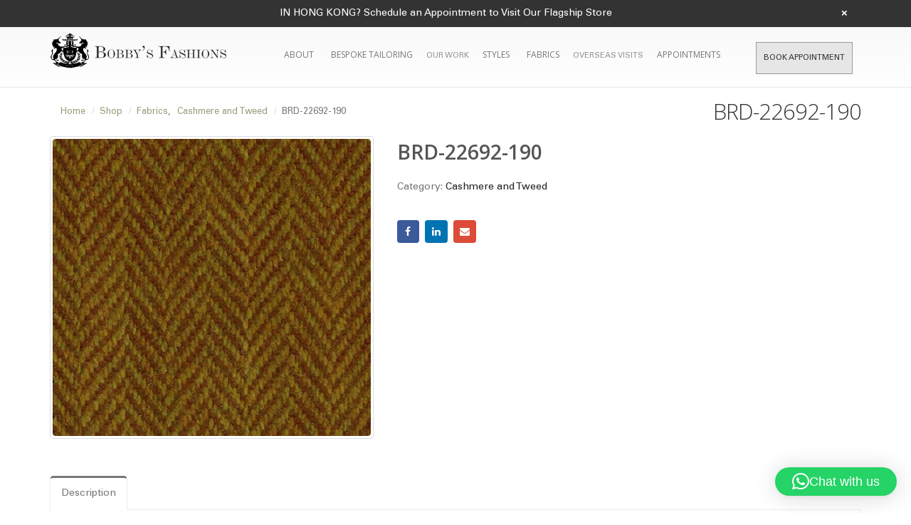

--- FILE ---
content_type: text/html; charset=UTF-8
request_url: https://bobbysfashions.com/product/brd-22692-190/
body_size: 26119
content:
<!DOCTYPE html>
<html lang="en">
<head>
	<!-- Google Tag Manager -->
<script>(function(w,d,s,l,i){w[l]=w[l]||[];w[l].push({'gtm.start':
new Date().getTime(),event:'gtm.js'});var f=d.getElementsByTagName(s)[0],
j=d.createElement(s),dl=l!='dataLayer'?'&l='+l:'';j.async=true;j.src=
'https://www.googletagmanager.com/gtm.js?id='+i+dl;f.parentNode.insertBefore(j,f);
})(window,document,'script','dataLayer','GTM-T98Z9XD');</script>
<!-- End Google Tag Manager -->
    <meta charset="utf-8">
    <!--[if IE]><meta http-equiv='X-UA-Compatible' content='IE=edge,chrome=1'><![endif]-->
    <meta name="viewport" content="width=device-width, initial-scale=1, maximum-scale=1" />
    <link rel="profile" href="https://gmpg.org/xfn/11" />
    <link rel="pingback" href="https://bobbysfashions.com/xmlrpc.php" />

        <link rel="shortcut icon" href="//bobbysfashions.com/wp-content/uploads/2017/03/favicon.png" type="image/x-icon" />
    <link rel="apple-touch-icon" href="">
    <link rel="apple-touch-icon" sizes="120x120" href="">
    <link rel="apple-touch-icon" sizes="76x76" href="">
    <link rel="apple-touch-icon" sizes="152x152" href="">

<script type="text/javascript">
/* <![CDATA[ */
window.JetpackScriptData = {"site":{"icon":"","title":"Bobby\u0026#039;s Fashions Bespoke Tailors Hong Kong","host":"unknown","is_wpcom_platform":false}};
/* ]]> */
</script>
<style rel="stylesheet" property="stylesheet" type="text/css">.ms-loading-container .ms-loading, .ms-slide .ms-slide-loading { background-image: none !important; background-color: transparent !important; box-shadow: none !important; } #header .logo { max-width: 170px; } @media (min-width: 1170px) { #header .logo { max-width: 250px; } } @media (max-width: 991px) { #header .logo { max-width: 110px; } } @media (max-width: 767px) { #header .logo { max-width: 150px; } } </style><meta name='robots' content='index, follow, max-image-preview:large, max-snippet:-1, max-video-preview:-1' />
	<style>img:is([sizes="auto" i], [sizes^="auto," i]) { contain-intrinsic-size: 3000px 1500px }</style>
	
            <script data-no-defer="1" data-ezscrex="false" data-cfasync="false" data-pagespeed-no-defer data-cookieconsent="ignore">
                var ctPublicFunctions = {"_ajax_nonce":"dfe4bf8024","_rest_nonce":"0d1380a9e1","_ajax_url":"\/wp-admin\/admin-ajax.php","_rest_url":"https:\/\/bobbysfashions.com\/wp-json\/","data__cookies_type":"native","data__ajax_type":"rest","text__wait_for_decoding":"Decoding the contact data, let us a few seconds to finish. Anti-Spam by CleanTalk","cookiePrefix":"","wprocket_detected":false}
            </script>
        
            <script data-no-defer="1" data-ezscrex="false" data-cfasync="false" data-pagespeed-no-defer data-cookieconsent="ignore">
                var ctPublic = {"_ajax_nonce":"dfe4bf8024","settings__forms__check_internal":"0","settings__forms__check_external":"0","settings__forms__search_test":1,"blog_home":"https:\/\/bobbysfashions.com\/","pixel__setting":"0","pixel__enabled":false,"pixel__url":null,"data__email_check_before_post":1,"data__cookies_type":"native","data__key_is_ok":true,"data__visible_fields_required":true,"data__to_local_storage":[],"wl_brandname":"Anti-Spam by CleanTalk","wl_brandname_short":"CleanTalk","ct_checkjs_key":"b90d492df9527df66d0f593f6bdaf16b7adb9f21c59302f84ed501dc02c9f774","emailEncoderPassKey":"974ecaf2910bf4abb77249c65830e5a8"}
            </script>
        
<!-- Google Tag Manager for WordPress by gtm4wp.com -->
<script data-cfasync="false" data-pagespeed-no-defer type="text/javascript">//<![CDATA[
	var gtm4wp_datalayer_name = "dataLayer";
	var dataLayer = dataLayer || [];
//]]>
</script>
<!-- End Google Tag Manager for WordPress by gtm4wp.com -->
	<!-- This site is optimized with the Yoast SEO plugin v17.5 - https://yoast.com/wordpress/plugins/seo/ -->
	<title>BRD-22692-190 - Bobby&#039;s Fashions Bespoke Tailors Hong Kong</title>
	<link rel="canonical" href="https://bobbysfashions.com/product/brd-22692-190/" />
	<meta property="og:locale" content="en_US" />
	<meta property="og:type" content="article" />
	<meta property="og:title" content="BRD-22692-190 - Bobby&#039;s Fashions Bespoke Tailors Hong Kong" />
	<meta property="og:description" content="BRD-22692-190" />
	<meta property="og:url" content="https://bobbysfashions.com/product/brd-22692-190/" />
	<meta property="og:site_name" content="Bobby&#039;s Fashions Bespoke Tailors Hong Kong" />
	<meta property="article:publisher" content="https://www.facebook.com/bobbysfashion" />
	<meta property="og:image" content="https://bobbysfashions.com/wp-content/uploads/2017/05/22692-190-b.jpg" />
	<meta property="og:image:width" content="400" />
	<meta property="og:image:height" content="373" />
	<meta name="twitter:card" content="summary" />
	<!-- / Yoast SEO plugin. -->


<link rel='dns-prefetch' href='//fonts.googleapis.com' />
<link rel="alternate" type="application/rss+xml" title="Bobby&#039;s Fashions Bespoke Tailors Hong Kong &raquo; Feed" href="https://bobbysfashions.com/feed/" />
<link rel="alternate" type="application/rss+xml" title="Bobby&#039;s Fashions Bespoke Tailors Hong Kong &raquo; Comments Feed" href="https://bobbysfashions.com/comments/feed/" />
<link rel="alternate" type="application/rss+xml" title="Bobby&#039;s Fashions Bespoke Tailors Hong Kong &raquo; BRD-22692-190 Comments Feed" href="https://bobbysfashions.com/product/brd-22692-190/feed/" />
<!-- This site uses the Google Analytics by MonsterInsights plugin v7.10.4 - Using Analytics tracking - https://www.monsterinsights.com/ -->
<script type="text/javascript" data-cfasync="false">
	var mi_version         = '7.10.4';
	var mi_track_user      = true;
	var mi_no_track_reason = '';
	
	var disableStr = 'ga-disable-UA-57440281-1';

	/* Function to detect opted out users */
	function __gaTrackerIsOptedOut() {
		return document.cookie.indexOf(disableStr + '=true') > -1;
	}

	/* Disable tracking if the opt-out cookie exists. */
	if ( __gaTrackerIsOptedOut() ) {
		window[disableStr] = true;
	}

	/* Opt-out function */
	function __gaTrackerOptout() {
	  document.cookie = disableStr + '=true; expires=Thu, 31 Dec 2099 23:59:59 UTC; path=/';
	  window[disableStr] = true;
	}
	
	if ( mi_track_user ) {
		(function(i,s,o,g,r,a,m){i['GoogleAnalyticsObject']=r;i[r]=i[r]||function(){
			(i[r].q=i[r].q||[]).push(arguments)},i[r].l=1*new Date();a=s.createElement(o),
			m=s.getElementsByTagName(o)[0];a.async=1;a.src=g;m.parentNode.insertBefore(a,m)
		})(window,document,'script','//www.google-analytics.com/analytics.js','__gaTracker');

		__gaTracker('create', 'UA-57440281-1', 'auto');
		__gaTracker('set', 'forceSSL', true);
		__gaTracker('require', 'displayfeatures');
		__gaTracker('send','pageview');
	} else {
		console.log( "" );
		(function() {
			/* https://developers.google.com/analytics/devguides/collection/analyticsjs/ */
			var noopfn = function() {
				return null;
			};
			var noopnullfn = function() {
				return null;
			};
			var Tracker = function() {
				return null;
			};
			var p = Tracker.prototype;
			p.get = noopfn;
			p.set = noopfn;
			p.send = noopfn;
			var __gaTracker = function() {
				var len = arguments.length;
				if ( len === 0 ) {
					return;
				}
				var f = arguments[len-1];
				if ( typeof f !== 'object' || f === null || typeof f.hitCallback !== 'function' ) {
					console.log( 'Not running function __gaTracker(' + arguments[0] + " ....) because you are not being tracked. " + mi_no_track_reason );
					return;
				}
				try {
					f.hitCallback();
				} catch (ex) {

				}
			};
			__gaTracker.create = function() {
				return new Tracker();
			};
			__gaTracker.getByName = noopnullfn;
			__gaTracker.getAll = function() {
				return [];
			};
			__gaTracker.remove = noopfn;
			window['__gaTracker'] = __gaTracker;
					})();
		}
</script>
<!-- / Google Analytics by MonsterInsights -->
<script type="text/javascript">
/* <![CDATA[ */
window._wpemojiSettings = {"baseUrl":"https:\/\/s.w.org\/images\/core\/emoji\/15.1.0\/72x72\/","ext":".png","svgUrl":"https:\/\/s.w.org\/images\/core\/emoji\/15.1.0\/svg\/","svgExt":".svg","source":{"concatemoji":"https:\/\/bobbysfashions.com\/wp-includes\/js\/wp-emoji-release.min.js?ver=6.8.1"}};
/*! This file is auto-generated */
!function(i,n){var o,s,e;function c(e){try{var t={supportTests:e,timestamp:(new Date).valueOf()};sessionStorage.setItem(o,JSON.stringify(t))}catch(e){}}function p(e,t,n){e.clearRect(0,0,e.canvas.width,e.canvas.height),e.fillText(t,0,0);var t=new Uint32Array(e.getImageData(0,0,e.canvas.width,e.canvas.height).data),r=(e.clearRect(0,0,e.canvas.width,e.canvas.height),e.fillText(n,0,0),new Uint32Array(e.getImageData(0,0,e.canvas.width,e.canvas.height).data));return t.every(function(e,t){return e===r[t]})}function u(e,t,n){switch(t){case"flag":return n(e,"\ud83c\udff3\ufe0f\u200d\u26a7\ufe0f","\ud83c\udff3\ufe0f\u200b\u26a7\ufe0f")?!1:!n(e,"\ud83c\uddfa\ud83c\uddf3","\ud83c\uddfa\u200b\ud83c\uddf3")&&!n(e,"\ud83c\udff4\udb40\udc67\udb40\udc62\udb40\udc65\udb40\udc6e\udb40\udc67\udb40\udc7f","\ud83c\udff4\u200b\udb40\udc67\u200b\udb40\udc62\u200b\udb40\udc65\u200b\udb40\udc6e\u200b\udb40\udc67\u200b\udb40\udc7f");case"emoji":return!n(e,"\ud83d\udc26\u200d\ud83d\udd25","\ud83d\udc26\u200b\ud83d\udd25")}return!1}function f(e,t,n){var r="undefined"!=typeof WorkerGlobalScope&&self instanceof WorkerGlobalScope?new OffscreenCanvas(300,150):i.createElement("canvas"),a=r.getContext("2d",{willReadFrequently:!0}),o=(a.textBaseline="top",a.font="600 32px Arial",{});return e.forEach(function(e){o[e]=t(a,e,n)}),o}function t(e){var t=i.createElement("script");t.src=e,t.defer=!0,i.head.appendChild(t)}"undefined"!=typeof Promise&&(o="wpEmojiSettingsSupports",s=["flag","emoji"],n.supports={everything:!0,everythingExceptFlag:!0},e=new Promise(function(e){i.addEventListener("DOMContentLoaded",e,{once:!0})}),new Promise(function(t){var n=function(){try{var e=JSON.parse(sessionStorage.getItem(o));if("object"==typeof e&&"number"==typeof e.timestamp&&(new Date).valueOf()<e.timestamp+604800&&"object"==typeof e.supportTests)return e.supportTests}catch(e){}return null}();if(!n){if("undefined"!=typeof Worker&&"undefined"!=typeof OffscreenCanvas&&"undefined"!=typeof URL&&URL.createObjectURL&&"undefined"!=typeof Blob)try{var e="postMessage("+f.toString()+"("+[JSON.stringify(s),u.toString(),p.toString()].join(",")+"));",r=new Blob([e],{type:"text/javascript"}),a=new Worker(URL.createObjectURL(r),{name:"wpTestEmojiSupports"});return void(a.onmessage=function(e){c(n=e.data),a.terminate(),t(n)})}catch(e){}c(n=f(s,u,p))}t(n)}).then(function(e){for(var t in e)n.supports[t]=e[t],n.supports.everything=n.supports.everything&&n.supports[t],"flag"!==t&&(n.supports.everythingExceptFlag=n.supports.everythingExceptFlag&&n.supports[t]);n.supports.everythingExceptFlag=n.supports.everythingExceptFlag&&!n.supports.flag,n.DOMReady=!1,n.readyCallback=function(){n.DOMReady=!0}}).then(function(){return e}).then(function(){var e;n.supports.everything||(n.readyCallback(),(e=n.source||{}).concatemoji?t(e.concatemoji):e.wpemoji&&e.twemoji&&(t(e.twemoji),t(e.wpemoji)))}))}((window,document),window._wpemojiSettings);
/* ]]> */
</script>
<link rel='stylesheet' id='shirt_model_csss-css' href='https://bobbysfashions.com/wp-content/plugins/bobbyfashions-shirt-tool/includes/plugin_assets/css/measure.css?ver=6.8.1' type='text/css' media='all' />
<link rel='stylesheet' id='validate-engine-css-css' href='https://bobbysfashions.com/wp-content/plugins/wysija-newsletters/css/validationEngine.jquery.css?ver=2.13' type='text/css' media='all' />
<link rel='stylesheet' id='dashicons-css' href='https://bobbysfashions.com/wp-includes/css/dashicons.min.css?ver=6.8.1' type='text/css' media='all' />
<style id='dashicons-inline-css' type='text/css'>
[data-font="Dashicons"]:before {font-family: 'Dashicons' !important;content: attr(data-icon) !important;speak: none !important;font-weight: normal !important;font-variant: normal !important;text-transform: none !important;line-height: 1 !important;font-style: normal !important;-webkit-font-smoothing: antialiased !important;-moz-osx-font-smoothing: grayscale !important;}
</style>
<link rel='stylesheet' id='thickbox-css' href='https://bobbysfashions.com/wp-includes/js/thickbox/thickbox.css?ver=6.8.1' type='text/css' media='all' />
<style id='wp-emoji-styles-inline-css' type='text/css'>

	img.wp-smiley, img.emoji {
		display: inline !important;
		border: none !important;
		box-shadow: none !important;
		height: 1em !important;
		width: 1em !important;
		margin: 0 0.07em !important;
		vertical-align: -0.1em !important;
		background: none !important;
		padding: 0 !important;
	}
</style>
<link rel='stylesheet' id='wp-block-library-css' href='https://bobbysfashions.com/wp-includes/css/dist/block-library/style.min.css?ver=6.8.1' type='text/css' media='all' />
<style id='classic-theme-styles-inline-css' type='text/css'>
/*! This file is auto-generated */
.wp-block-button__link{color:#fff;background-color:#32373c;border-radius:9999px;box-shadow:none;text-decoration:none;padding:calc(.667em + 2px) calc(1.333em + 2px);font-size:1.125em}.wp-block-file__button{background:#32373c;color:#fff;text-decoration:none}
</style>
<link rel='stylesheet' id='wc-block-vendors-style-css' href='https://bobbysfashions.com/wp-content/plugins/woocommerce/packages/woocommerce-blocks/build/vendors-style.css?ver=3.8.1' type='text/css' media='all' />
<link rel='stylesheet' id='wc-block-style-css' href='https://bobbysfashions.com/wp-content/plugins/woocommerce/packages/woocommerce-blocks/build/style.css?ver=3.8.1' type='text/css' media='all' />
<style id='global-styles-inline-css' type='text/css'>
:root{--wp--preset--aspect-ratio--square: 1;--wp--preset--aspect-ratio--4-3: 4/3;--wp--preset--aspect-ratio--3-4: 3/4;--wp--preset--aspect-ratio--3-2: 3/2;--wp--preset--aspect-ratio--2-3: 2/3;--wp--preset--aspect-ratio--16-9: 16/9;--wp--preset--aspect-ratio--9-16: 9/16;--wp--preset--color--black: #000000;--wp--preset--color--cyan-bluish-gray: #abb8c3;--wp--preset--color--white: #ffffff;--wp--preset--color--pale-pink: #f78da7;--wp--preset--color--vivid-red: #cf2e2e;--wp--preset--color--luminous-vivid-orange: #ff6900;--wp--preset--color--luminous-vivid-amber: #fcb900;--wp--preset--color--light-green-cyan: #7bdcb5;--wp--preset--color--vivid-green-cyan: #00d084;--wp--preset--color--pale-cyan-blue: #8ed1fc;--wp--preset--color--vivid-cyan-blue: #0693e3;--wp--preset--color--vivid-purple: #9b51e0;--wp--preset--gradient--vivid-cyan-blue-to-vivid-purple: linear-gradient(135deg,rgba(6,147,227,1) 0%,rgb(155,81,224) 100%);--wp--preset--gradient--light-green-cyan-to-vivid-green-cyan: linear-gradient(135deg,rgb(122,220,180) 0%,rgb(0,208,130) 100%);--wp--preset--gradient--luminous-vivid-amber-to-luminous-vivid-orange: linear-gradient(135deg,rgba(252,185,0,1) 0%,rgba(255,105,0,1) 100%);--wp--preset--gradient--luminous-vivid-orange-to-vivid-red: linear-gradient(135deg,rgba(255,105,0,1) 0%,rgb(207,46,46) 100%);--wp--preset--gradient--very-light-gray-to-cyan-bluish-gray: linear-gradient(135deg,rgb(238,238,238) 0%,rgb(169,184,195) 100%);--wp--preset--gradient--cool-to-warm-spectrum: linear-gradient(135deg,rgb(74,234,220) 0%,rgb(151,120,209) 20%,rgb(207,42,186) 40%,rgb(238,44,130) 60%,rgb(251,105,98) 80%,rgb(254,248,76) 100%);--wp--preset--gradient--blush-light-purple: linear-gradient(135deg,rgb(255,206,236) 0%,rgb(152,150,240) 100%);--wp--preset--gradient--blush-bordeaux: linear-gradient(135deg,rgb(254,205,165) 0%,rgb(254,45,45) 50%,rgb(107,0,62) 100%);--wp--preset--gradient--luminous-dusk: linear-gradient(135deg,rgb(255,203,112) 0%,rgb(199,81,192) 50%,rgb(65,88,208) 100%);--wp--preset--gradient--pale-ocean: linear-gradient(135deg,rgb(255,245,203) 0%,rgb(182,227,212) 50%,rgb(51,167,181) 100%);--wp--preset--gradient--electric-grass: linear-gradient(135deg,rgb(202,248,128) 0%,rgb(113,206,126) 100%);--wp--preset--gradient--midnight: linear-gradient(135deg,rgb(2,3,129) 0%,rgb(40,116,252) 100%);--wp--preset--font-size--small: 13px;--wp--preset--font-size--medium: 20px;--wp--preset--font-size--large: 36px;--wp--preset--font-size--x-large: 42px;--wp--preset--spacing--20: 0.44rem;--wp--preset--spacing--30: 0.67rem;--wp--preset--spacing--40: 1rem;--wp--preset--spacing--50: 1.5rem;--wp--preset--spacing--60: 2.25rem;--wp--preset--spacing--70: 3.38rem;--wp--preset--spacing--80: 5.06rem;--wp--preset--shadow--natural: 6px 6px 9px rgba(0, 0, 0, 0.2);--wp--preset--shadow--deep: 12px 12px 50px rgba(0, 0, 0, 0.4);--wp--preset--shadow--sharp: 6px 6px 0px rgba(0, 0, 0, 0.2);--wp--preset--shadow--outlined: 6px 6px 0px -3px rgba(255, 255, 255, 1), 6px 6px rgba(0, 0, 0, 1);--wp--preset--shadow--crisp: 6px 6px 0px rgba(0, 0, 0, 1);}:where(.is-layout-flex){gap: 0.5em;}:where(.is-layout-grid){gap: 0.5em;}body .is-layout-flex{display: flex;}.is-layout-flex{flex-wrap: wrap;align-items: center;}.is-layout-flex > :is(*, div){margin: 0;}body .is-layout-grid{display: grid;}.is-layout-grid > :is(*, div){margin: 0;}:where(.wp-block-columns.is-layout-flex){gap: 2em;}:where(.wp-block-columns.is-layout-grid){gap: 2em;}:where(.wp-block-post-template.is-layout-flex){gap: 1.25em;}:where(.wp-block-post-template.is-layout-grid){gap: 1.25em;}.has-black-color{color: var(--wp--preset--color--black) !important;}.has-cyan-bluish-gray-color{color: var(--wp--preset--color--cyan-bluish-gray) !important;}.has-white-color{color: var(--wp--preset--color--white) !important;}.has-pale-pink-color{color: var(--wp--preset--color--pale-pink) !important;}.has-vivid-red-color{color: var(--wp--preset--color--vivid-red) !important;}.has-luminous-vivid-orange-color{color: var(--wp--preset--color--luminous-vivid-orange) !important;}.has-luminous-vivid-amber-color{color: var(--wp--preset--color--luminous-vivid-amber) !important;}.has-light-green-cyan-color{color: var(--wp--preset--color--light-green-cyan) !important;}.has-vivid-green-cyan-color{color: var(--wp--preset--color--vivid-green-cyan) !important;}.has-pale-cyan-blue-color{color: var(--wp--preset--color--pale-cyan-blue) !important;}.has-vivid-cyan-blue-color{color: var(--wp--preset--color--vivid-cyan-blue) !important;}.has-vivid-purple-color{color: var(--wp--preset--color--vivid-purple) !important;}.has-black-background-color{background-color: var(--wp--preset--color--black) !important;}.has-cyan-bluish-gray-background-color{background-color: var(--wp--preset--color--cyan-bluish-gray) !important;}.has-white-background-color{background-color: var(--wp--preset--color--white) !important;}.has-pale-pink-background-color{background-color: var(--wp--preset--color--pale-pink) !important;}.has-vivid-red-background-color{background-color: var(--wp--preset--color--vivid-red) !important;}.has-luminous-vivid-orange-background-color{background-color: var(--wp--preset--color--luminous-vivid-orange) !important;}.has-luminous-vivid-amber-background-color{background-color: var(--wp--preset--color--luminous-vivid-amber) !important;}.has-light-green-cyan-background-color{background-color: var(--wp--preset--color--light-green-cyan) !important;}.has-vivid-green-cyan-background-color{background-color: var(--wp--preset--color--vivid-green-cyan) !important;}.has-pale-cyan-blue-background-color{background-color: var(--wp--preset--color--pale-cyan-blue) !important;}.has-vivid-cyan-blue-background-color{background-color: var(--wp--preset--color--vivid-cyan-blue) !important;}.has-vivid-purple-background-color{background-color: var(--wp--preset--color--vivid-purple) !important;}.has-black-border-color{border-color: var(--wp--preset--color--black) !important;}.has-cyan-bluish-gray-border-color{border-color: var(--wp--preset--color--cyan-bluish-gray) !important;}.has-white-border-color{border-color: var(--wp--preset--color--white) !important;}.has-pale-pink-border-color{border-color: var(--wp--preset--color--pale-pink) !important;}.has-vivid-red-border-color{border-color: var(--wp--preset--color--vivid-red) !important;}.has-luminous-vivid-orange-border-color{border-color: var(--wp--preset--color--luminous-vivid-orange) !important;}.has-luminous-vivid-amber-border-color{border-color: var(--wp--preset--color--luminous-vivid-amber) !important;}.has-light-green-cyan-border-color{border-color: var(--wp--preset--color--light-green-cyan) !important;}.has-vivid-green-cyan-border-color{border-color: var(--wp--preset--color--vivid-green-cyan) !important;}.has-pale-cyan-blue-border-color{border-color: var(--wp--preset--color--pale-cyan-blue) !important;}.has-vivid-cyan-blue-border-color{border-color: var(--wp--preset--color--vivid-cyan-blue) !important;}.has-vivid-purple-border-color{border-color: var(--wp--preset--color--vivid-purple) !important;}.has-vivid-cyan-blue-to-vivid-purple-gradient-background{background: var(--wp--preset--gradient--vivid-cyan-blue-to-vivid-purple) !important;}.has-light-green-cyan-to-vivid-green-cyan-gradient-background{background: var(--wp--preset--gradient--light-green-cyan-to-vivid-green-cyan) !important;}.has-luminous-vivid-amber-to-luminous-vivid-orange-gradient-background{background: var(--wp--preset--gradient--luminous-vivid-amber-to-luminous-vivid-orange) !important;}.has-luminous-vivid-orange-to-vivid-red-gradient-background{background: var(--wp--preset--gradient--luminous-vivid-orange-to-vivid-red) !important;}.has-very-light-gray-to-cyan-bluish-gray-gradient-background{background: var(--wp--preset--gradient--very-light-gray-to-cyan-bluish-gray) !important;}.has-cool-to-warm-spectrum-gradient-background{background: var(--wp--preset--gradient--cool-to-warm-spectrum) !important;}.has-blush-light-purple-gradient-background{background: var(--wp--preset--gradient--blush-light-purple) !important;}.has-blush-bordeaux-gradient-background{background: var(--wp--preset--gradient--blush-bordeaux) !important;}.has-luminous-dusk-gradient-background{background: var(--wp--preset--gradient--luminous-dusk) !important;}.has-pale-ocean-gradient-background{background: var(--wp--preset--gradient--pale-ocean) !important;}.has-electric-grass-gradient-background{background: var(--wp--preset--gradient--electric-grass) !important;}.has-midnight-gradient-background{background: var(--wp--preset--gradient--midnight) !important;}.has-small-font-size{font-size: var(--wp--preset--font-size--small) !important;}.has-medium-font-size{font-size: var(--wp--preset--font-size--medium) !important;}.has-large-font-size{font-size: var(--wp--preset--font-size--large) !important;}.has-x-large-font-size{font-size: var(--wp--preset--font-size--x-large) !important;}
:where(.wp-block-post-template.is-layout-flex){gap: 1.25em;}:where(.wp-block-post-template.is-layout-grid){gap: 1.25em;}
:where(.wp-block-columns.is-layout-flex){gap: 2em;}:where(.wp-block-columns.is-layout-grid){gap: 2em;}
:root :where(.wp-block-pullquote){font-size: 1.5em;line-height: 1.6;}
</style>
<link rel='stylesheet' id='ct_public_css-css' href='https://bobbysfashions.com/wp-content/plugins/cleantalk-spam-protect/css/cleantalk-public.min.css?ver=6.28' type='text/css' media='all' />
<link rel='stylesheet' id='contact-form-7-css' href='https://bobbysfashions.com/wp-content/plugins/contact-form-7/includes/css/styles.css?ver=5.1.7' type='text/css' media='all' />
<link rel='stylesheet' id='acx_fsmi_styles-css' href='https://bobbysfashions.com/wp-content/plugins/floating-social-media-icon/css/style.css?v=4.3.5&#038;ver=6.8.1' type='text/css' media='all' />
<link rel='stylesheet' id='rs-plugin-settings-css' href='https://bobbysfashions.com/wp-content/plugins/revslider/public/assets/css/rs6.css?ver=6.2.2' type='text/css' media='all' />
<style id='rs-plugin-settings-inline-css' type='text/css'>
#rs-demo-id {}
.tparrows:before{color:#777777;text-shadow:0 0 3px #fff;}.revslider-initialised .tp-loader{z-index:18;}
</style>
<style id='woocommerce-inline-inline-css' type='text/css'>
.woocommerce form .form-row .required { visibility: visible; }
</style>
<link rel='stylesheet' id='ywot_style-css' href='https://bobbysfashions.com/wp-content/plugins/yith-woocommerce-order-tracking/assets/css/ywot_style.css?ver=6.8.1' type='text/css' media='all' />
<link rel='stylesheet' id='vcv:assets:front:style-css' href='https://bobbysfashions.com/wp-content/plugins/visualcomposer/public/dist/front.bundle.css?ver=39.1' type='text/css' media='all' />
<link rel='stylesheet' id='js_composer_front-css' href='https://bobbysfashions.com/wp-content/plugins/js_composer/assets/css/js_composer.min.css?ver=4.12' type='text/css' media='all' />
<link rel='stylesheet' id='porto-bootstrap-css' href='https://bobbysfashions.com/wp-content/themes/porto/css/bootstrap_1.css?ver=6.8.1' type='text/css' media='all' />
<link rel='stylesheet' id='porto-plugins-css' href='https://bobbysfashions.com/wp-content/themes/porto/css/plugins_1.css?ver=6.8.1' type='text/css' media='all' />
<link rel='stylesheet' id='porto-theme-elements-css' href='https://bobbysfashions.com/wp-content/themes/porto/css/theme_elements_1.css?ver=6.8.1' type='text/css' media='all' />
<link rel='stylesheet' id='porto-theme-css' href='https://bobbysfashions.com/wp-content/themes/porto/css/theme_1.css?ver=6.8.1' type='text/css' media='all' />
<link rel='stylesheet' id='porto-theme-shop-css' href='https://bobbysfashions.com/wp-content/themes/porto/css/theme_shop_1.css?ver=6.8.1' type='text/css' media='all' />
<link rel='stylesheet' id='porto-skin-css' href='https://bobbysfashions.com/wp-content/themes/porto/css/skin_1.css?ver=6.8.1' type='text/css' media='all' />
<link rel='stylesheet' id='porto-style-css' href='https://bobbysfashions.com/wp-content/themes/porto/style.css?ver=6.8.1' type='text/css' media='all' />
<link rel='stylesheet' id='porto-google-fonts-css' href='//fonts.googleapis.com/css?family=Open+Sans%3A300%2C300italic%2C400%2C400italic%2C600%2C600italic%2C700%2C700italic%2C800%2C800italic%7CShadows+Into+Light%3A300%2C300italic%2C400%2C400italic%2C600%2C600italic%2C700%2C700italic%2C800%2C800italic%7C&#038;ver=6.8.1' type='text/css' media='all' />
<!--[if lt IE 10]>
<link rel='stylesheet' id='porto-ie-css' href='https://bobbysfashions.com/wp-content/themes/porto/css/ie.css?ver=6.8.1' type='text/css' media='all' />
<![endif]-->
<script type="text/template" id="tmpl-variation-template">
	<div class="woocommerce-variation-description">{{{ data.variation.variation_description }}}</div>
	<div class="woocommerce-variation-price">{{{ data.variation.price_html }}}</div>
	<div class="woocommerce-variation-availability">{{{ data.variation.availability_html }}}</div>
</script>
<script type="text/template" id="tmpl-unavailable-variation-template">
	<p>Sorry, this product is unavailable. Please choose a different combination.</p>
</script>
<script>if (document.location.protocol != "https:") {document.location = document.URL.replace(/^http:/i, "https:");}</script><script type="text/javascript" src="https://bobbysfashions.com/wp-includes/js/jquery/jquery.min.js?ver=3.7.1" id="jquery-core-js"></script>
<script type="text/javascript" src="https://bobbysfashions.com/wp-includes/js/jquery/jquery-migrate.min.js?ver=3.4.1" id="jquery-migrate-js"></script>
<script type="text/javascript" id="bfst_withdraw_js-js-extra">
/* <![CDATA[ */
var bfst_withdraw_js_data = {"ajaxurl":"https:\/\/bobbysfashions.com\/wp-admin\/admin-ajax.php"};
/* ]]> */
</script>
<script type="text/javascript" src="https://bobbysfashions.com/wp-content/plugins/bobbyfashions-shirt-tool/includes/plugin_assets/js/admin_pan.js?ver=6.8.1" id="bfst_withdraw_js-js"></script>
<script type="text/javascript" id="monsterinsights-frontend-script-js-extra">
/* <![CDATA[ */
var monsterinsights_frontend = {"js_events_tracking":"true","download_extensions":"doc,pdf,ppt,zip,xls,docx,pptx,xlsx","inbound_paths":"[]","home_url":"https:\/\/bobbysfashions.com","hash_tracking":"false"};
/* ]]> */
</script>
<script type="text/javascript" src="https://bobbysfashions.com/wp-content/plugins/google-analytics-for-wordpress/assets/js/frontend.min.js?ver=7.10.4" id="monsterinsights-frontend-script-js"></script>
<script type="text/javascript" data-pagespeed-no-defer src="https://bobbysfashions.com/wp-content/plugins/cleantalk-spam-protect/js/apbct-public-bundle.min.js?ver=6.28" id="ct_public_functions-js"></script>
<script type="text/javascript" src="https://bobbysfashions.com/wp-content/plugins/revslider/public/assets/js/rbtools.min.js?ver=6.0" id="tp-tools-js"></script>
<script type="text/javascript" src="https://bobbysfashions.com/wp-content/plugins/revslider/public/assets/js/rs6.min.js?ver=6.2.2" id="revmin-js"></script>
<script type="text/javascript" src="https://bobbysfashions.com/wp-content/plugins/woocommerce/assets/js/jquery-blockui/jquery.blockUI.min.js?ver=2.70" id="jquery-blockui-js"></script>
<script type="text/javascript" src="https://bobbysfashions.com/wp-content/plugins/duracelltomi-google-tag-manager/js/gtm4wp-form-move-tracker.js?ver=1.11.2" id="gtm4wp-form-move-tracker-js"></script>
<script type="text/javascript" id="wc-add-to-cart-js-extra">
/* <![CDATA[ */
var wc_add_to_cart_params = {"ajax_url":"\/wp-admin\/admin-ajax.php","wc_ajax_url":"\/?wc-ajax=%%endpoint%%","i18n_view_cart":"View cart","cart_url":"https:\/\/bobbysfashions.com\/cart","is_cart":"","cart_redirect_after_add":"no"};
/* ]]> */
</script>
<script type="text/javascript" src="https://bobbysfashions.com/wp-content/plugins/woocommerce/assets/js/frontend/add-to-cart.min.js?ver=4.8.0" id="wc-add-to-cart-js"></script>
<script type="text/javascript" src="https://bobbysfashions.com/wp-content/plugins/js_composer/assets/js/vendors/woocommerce-add-to-cart.js?ver=4.12" id="vc_woocommerce-add-to-cart-js-js"></script>
<script type="text/javascript" src="https://bobbysfashions.com/wp-content/plugins/yith-woocommerce-order-tracking/assets/js/jquery.tooltipster.min.js?ver=6.8.1" id="tooltipster-js"></script>
<script type="text/javascript" id="ywot_script-js-extra">
/* <![CDATA[ */
var ywot = {"p":""};
/* ]]> */
</script>
<script type="text/javascript" src="https://bobbysfashions.com/wp-content/plugins/yith-woocommerce-order-tracking/assets/js/ywot.js?ver=6.8.1" id="ywot_script-js"></script>
<script type="text/javascript" src="https://bobbysfashions.com/wp-content/themes/porto/js/plugins.min.js?ver=3.0" id="porto-plugins-js"></script>
<link rel="https://api.w.org/" href="https://bobbysfashions.com/wp-json/" /><link rel="alternate" title="JSON" type="application/json" href="https://bobbysfashions.com/wp-json/wp/v2/product/5962" /><link rel="EditURI" type="application/rsd+xml" title="RSD" href="https://bobbysfashions.com/xmlrpc.php?rsd" />
<meta name="generator" content="WordPress 6.8.1" />
<meta name="generator" content="WooCommerce 4.8.0" />
<link rel='shortlink' href='https://bobbysfashions.com/?p=5962' />
<link rel="alternate" title="oEmbed (JSON)" type="application/json+oembed" href="https://bobbysfashions.com/wp-json/oembed/1.0/embed?url=https%3A%2F%2Fbobbysfashions.com%2Fproduct%2Fbrd-22692-190%2F" />
<link rel="alternate" title="oEmbed (XML)" type="text/xml+oembed" href="https://bobbysfashions.com/wp-json/oembed/1.0/embed?url=https%3A%2F%2Fbobbysfashions.com%2Fproduct%2Fbrd-22692-190%2F&#038;format=xml" />



<!-- Starting Styles For Social Media Icon From Acurax International www.acurax.com -->
<style type='text/css'>
#divBottomRight img 
{
width: 32px; 
}
#divBottomRight 
{
min-width:0px; 
position: static; 
}
.acx_fsmi_float_fix a 
{
display:inline-block; 
}
@media only screen and (max-width:650px) 
{
#divBottomRight 
{
display:none !important; 
}
}
</style>
<!-- Ending Styles For Social Media Icon From Acurax International www.acurax.com -->





<!-- This site is optimized with the Schema plugin v1.7.8.1 - https://schema.press -->
<script type="application/ld+json">[{"@context":"http:\/\/schema.org\/","@type":"WPHeader","url":"https:\/\/bobbysfashions.com","headline":"BRD-22692-190","description":"Custom Tailored Suits, Shirts, Trousers, Tuxedos, Jackets for Men and Women. Best Hong Kong Tailor"},{"@context":"http:\/\/schema.org\/","@type":"WPFooter","url":"https:\/\/bobbysfashions.com","headline":"BRD-22692-190","description":"Custom Tailored Suits, Shirts, Trousers, Tuxedos, Jackets for Men and Women. Best Hong Kong Tailor","copyrightYear":"2017"}]</script>

<meta name="generator" content="Powered by Visual Composer Website Builder - fast and easy-to-use drag and drop visual editor for WordPress."/><noscript><style>.vce-row-container .vcv-lozad {display: none}</style></noscript><link rel="alternate" href="https://bobbysfashions.com/product/brd-22692-190/" hreflang="en" />
<link rel="alternate" href="https://bobbysfashions.com/fr/product/brd-22692-190-2/" hreflang="fr" />
<link rel="alternate" href="https://bobbysfashions.com/de/product/brd-22692-190-3/" hreflang="de" />

<!-- Google Tag Manager for WordPress by gtm4wp.com -->
<script data-cfasync="false" data-pagespeed-no-defer type="text/javascript">//<![CDATA[
	var dataLayer_content = {"pagePostType":"product","pagePostType2":"single-product","pagePostAuthor":"Bobby's Fashion"};
	dataLayer.push( dataLayer_content );//]]>
</script>
<script data-cfasync="false">//<![CDATA[
(function(w,d,s,l,i){w[l]=w[l]||[];w[l].push({'gtm.start':
new Date().getTime(),event:'gtm.js'});var f=d.getElementsByTagName(s)[0],
j=d.createElement(s),dl=l!='dataLayer'?'&l='+l:'';j.async=true;j.src=
'//www.googletagmanager.com/gtm.'+'js?id='+i+dl;f.parentNode.insertBefore(j,f);
})(window,document,'script','dataLayer','GTM-TP9LHTZ');//]]>
</script>
<!-- End Google Tag Manager -->
<!-- End Google Tag Manager for WordPress by gtm4wp.com -->	<noscript><style>.woocommerce-product-gallery{ opacity: 1 !important; }</style></noscript>
	<meta name="generator" content="Powered by Visual Composer - drag and drop page builder for WordPress."/>
<!--[if lte IE 9]><link rel="stylesheet" type="text/css" href="https://bobbysfashions.com/wp-content/plugins/js_composer/assets/css/vc_lte_ie9.min.css" media="screen"><![endif]--><!--[if IE  8]><link rel="stylesheet" type="text/css" href="https://bobbysfashions.com/wp-content/plugins/js_composer/assets/css/vc-ie8.min.css" media="screen"><![endif]--><meta name="generator" content="Powered by Slider Revolution 6.2.2 - responsive, Mobile-Friendly Slider Plugin for WordPress with comfortable drag and drop interface." />
<script type="text/javascript">function setREVStartSize(e){			
			try {								
				var pw = document.getElementById(e.c).parentNode.offsetWidth,
					newh;
				pw = pw===0 || isNaN(pw) ? window.innerWidth : pw;
				e.tabw = e.tabw===undefined ? 0 : parseInt(e.tabw);
				e.thumbw = e.thumbw===undefined ? 0 : parseInt(e.thumbw);
				e.tabh = e.tabh===undefined ? 0 : parseInt(e.tabh);
				e.thumbh = e.thumbh===undefined ? 0 : parseInt(e.thumbh);
				e.tabhide = e.tabhide===undefined ? 0 : parseInt(e.tabhide);
				e.thumbhide = e.thumbhide===undefined ? 0 : parseInt(e.thumbhide);
				e.mh = e.mh===undefined || e.mh=="" || e.mh==="auto" ? 0 : parseInt(e.mh,0);		
				if(e.layout==="fullscreen" || e.l==="fullscreen") 						
					newh = Math.max(e.mh,window.innerHeight);				
				else{					
					e.gw = Array.isArray(e.gw) ? e.gw : [e.gw];
					for (var i in e.rl) if (e.gw[i]===undefined || e.gw[i]===0) e.gw[i] = e.gw[i-1];					
					e.gh = e.el===undefined || e.el==="" || (Array.isArray(e.el) && e.el.length==0)? e.gh : e.el;
					e.gh = Array.isArray(e.gh) ? e.gh : [e.gh];
					for (var i in e.rl) if (e.gh[i]===undefined || e.gh[i]===0) e.gh[i] = e.gh[i-1];
										
					var nl = new Array(e.rl.length),
						ix = 0,						
						sl;					
					e.tabw = e.tabhide>=pw ? 0 : e.tabw;
					e.thumbw = e.thumbhide>=pw ? 0 : e.thumbw;
					e.tabh = e.tabhide>=pw ? 0 : e.tabh;
					e.thumbh = e.thumbhide>=pw ? 0 : e.thumbh;					
					for (var i in e.rl) nl[i] = e.rl[i]<window.innerWidth ? 0 : e.rl[i];
					sl = nl[0];									
					for (var i in nl) if (sl>nl[i] && nl[i]>0) { sl = nl[i]; ix=i;}															
					var m = pw>(e.gw[ix]+e.tabw+e.thumbw) ? 1 : (pw-(e.tabw+e.thumbw)) / (e.gw[ix]);					

					newh =  (e.type==="carousel" && e.justify==="true" ? e.gh[ix] : (e.gh[ix] * m)) + (e.tabh + e.thumbh);
				}			
				
				if(window.rs_init_css===undefined) window.rs_init_css = document.head.appendChild(document.createElement("style"));					
				document.getElementById(e.c).height = newh;
				window.rs_init_css.innerHTML += "#"+e.c+"_wrapper { height: "+newh+"px }";				
			} catch(e){
				console.log("Failure at Presize of Slider:" + e)
			}					   
		  };</script>
<noscript><style type="text/css"> .wpb_animate_when_almost_visible { opacity: 1; }</style></noscript><style id="wpforms-css-vars-root">
				:root {
					--wpforms-field-border-radius: 3px;
--wpforms-field-background-color: #ffffff;
--wpforms-field-border-color: rgba( 0, 0, 0, 0.25 );
--wpforms-field-text-color: rgba( 0, 0, 0, 0.7 );
--wpforms-label-color: rgba( 0, 0, 0, 0.85 );
--wpforms-label-sublabel-color: rgba( 0, 0, 0, 0.55 );
--wpforms-label-error-color: #d63637;
--wpforms-button-border-radius: 3px;
--wpforms-button-background-color: #066aab;
--wpforms-button-text-color: #ffffff;
--wpforms-page-break-color: #066aab;
--wpforms-field-size-input-height: 43px;
--wpforms-field-size-input-spacing: 15px;
--wpforms-field-size-font-size: 16px;
--wpforms-field-size-line-height: 19px;
--wpforms-field-size-padding-h: 14px;
--wpforms-field-size-checkbox-size: 16px;
--wpforms-field-size-sublabel-spacing: 5px;
--wpforms-field-size-icon-size: 1;
--wpforms-label-size-font-size: 16px;
--wpforms-label-size-line-height: 19px;
--wpforms-label-size-sublabel-font-size: 14px;
--wpforms-label-size-sublabel-line-height: 17px;
--wpforms-button-size-font-size: 17px;
--wpforms-button-size-height: 41px;
--wpforms-button-size-padding-h: 15px;
--wpforms-button-size-margin-top: 10px;

				}
			</style>
    <script type="text/javascript">
                                                </script>

<link rel="stylesheet" href="https://bobbysfashions.com/wp-content/themes/porto/css/custom.css" type="text/css" media="screen" />
<link rel="stylesheet" href="https://bobbysfashions.com/wp-content/themes/porto/css/custom-responsive.css" type="text/css" media="screen" />	<!-- Global site tag (gtag.js) - Google Ads: 965944899 -->
<script async src="https://www.googletagmanager.com/gtag/js?id=AW-965944899"></script>
<script>
  window.dataLayer = window.dataLayer || [];
  function gtag(){dataLayer.push(arguments);}
  gtag('js', new Date());

  gtag('config', 'AW-965944899');
</script>
</head>
<body data-rsssl=1 class="wp-singular product-template-default single single-product postid-5962 wp-theme-porto full blog-1  theme-porto vcwb woocommerce woocommerce-page woocommerce-no-js chrome osx wpb-js-composer js-comp-ver-4.12 vc_responsive">
    
    <div class="page-wrapper"><!-- page wrapper -->

        
                    <div class="header-wrapper clearfix"><!-- header wrapper -->
                                
                    <script>
jQuery(document).ready(function(){
	
	 var newscontent =  jQuery('.page-content #fashion-subscribe').html();
	 jQuery("#newsletter").html(newscontent);
	 jQuery(".page-content #fashion-subscribe").hide();
	 
	//Subscribe closer
	 if(localStorage.getItem("div_id") == null)
	 {
		 jQuery('#fashion-subscribe').css('display','block');
	 }
	 else
	 {
		 jQuery('#fashion-subscribe').css('display','none');
	 } 
	 console.log(localStorage.getItem("div_id"));
	 jQuery("#newsletter .skip_sub").click(function(){
		localStorage.setItem('div_id', 1);
		jQuery(".fashion-subscribe").remove();
		console.log(localStorage.getItem("div_id"));
	 });
	 
	 jQuery("#top_popup .skip_sub").click(function(){
		 jQuery("#top_popup").remove();
	 });	 
});
</script>
<header id="header" class="header-8 search-sm">
	<div class="fashion-subscribe">
    	<div id="newsletter"></div>
    </div>
	<div id='top_popup'> <div class='container'><div id="text-17" class="popup-content">			<div class="textwidget"><p><a href="https://bobbysfashions.com/book-appointment">IN HONG KONG? Schedule an Appointment to Visit Our Flagship Store</a></p>
<p><a class="skip_sub" href="#" data-dismiss="alert"><b>×</b></a></p>
</div>
		</div></div></div>
    
    <div class="header-main">
        <div class="container">
            <div class="header-left">
                <div class="logo">    <a href="https://bobbysfashions.com/" title="  Custom Tailored Suits, Shirts, Trousers, Tuxedos, Jackets for Men and Women. Best Hong Kong Tailor" rel="home">
        <img class="img-responsive standard-logo" src="//bobbysfashions.com/wp-content/uploads/2017/05/bobbys-logo.png" alt="Bobby&#039;s Fashions Bespoke Tailors Hong Kong" /><img class="img-responsive retina-logo" src="//bobbysfashions.com/wp-content/uploads/2017/05/bobbys-logo.png" alt="Bobby&#039;s Fashions Bespoke Tailors Hong Kong" style="display:none;" />    </a>
    </div>            </div>
            <div class="header-center">
                <div id="main-menu">
                    <ul id="menu-main-menu-en" class="main-menu mega-menu menu-flat effect-down subeffect-fadein-left"><li id="nav-menu-item-33" class="menu-item menu-item-type-post_type menu-item-object-page menu-item-has-children  has-sub narrow "><h5>About</h5>
<div class="popup"><div class="inner" style=""><ul class="sub-menu">
	<li id="nav-menu-item-25275" class="menu-item menu-item-type-post_type menu-item-object-page " data-cols="1"><a href="https://bobbysfashions.com/about/" class="">Our Story</a></li>
	<li id="nav-menu-item-1459" class="menu-item menu-item-type-post_type menu-item-object-page " data-cols="1"><a href="https://bobbysfashions.com/why-choose-bobbys/" class="">Why choose Bobby’s</a></li>
	<li id="nav-menu-item-27336" class="menu-item menu-item-type-post_type menu-item-object-page " data-cols="1"><a href="https://bobbysfashions.com/how-it-works-3/" class="">How it works</a></li>
	<li id="nav-menu-item-1460" class="menu-item menu-item-type-post_type menu-item-object-page " data-cols="1"><a href="https://bobbysfashions.com/our-tailors/" class="">Our Tailors</a></li>
	<li id="nav-menu-item-1461" class="menu-item menu-item-type-post_type menu-item-object-page " data-cols="1"><a href="https://bobbysfashions.com/client-testimonials/" class="">Client Testimonials</a></li>
	<li id="nav-menu-item-1462" class="menu-item menu-item-type-post_type menu-item-object-page " data-cols="1"><a href="https://bobbysfashions.com/media-awards/" class="">In the Press</a></li>
	<li id="nav-menu-item-27939" class="menu-item menu-item-type-post_type menu-item-object-page " data-cols="1"><a href="https://bobbysfashions.com/contact/" class="">Contact Us</a></li>
</ul></div></div>
</li>
<li id="nav-menu-item-28" class="menu-item menu-item-type-post_type menu-item-object-page menu-item-has-children  has-sub narrow "><h5>Bespoke Tailoring</h5>
<div class="popup"><div class="inner" style=""><ul class="sub-menu">
	<li id="nav-menu-item-25276" class="menu-item menu-item-type-post_type menu-item-object-page " data-cols="1"><a href="https://bobbysfashions.com/bespoke-tailoring/" class="">Why Go Bespoke?</a></li>
	<li id="nav-menu-item-23601" class="menu-item menu-item-type-post_type menu-item-object-page " data-cols="1"><a href="https://bobbysfashions.com/bespoke-garments/" class="">Custom Clothing</a></li>
	<li id="nav-menu-item-1465" class="menu-item menu-item-type-post_type menu-item-object-page " data-cols="1"><a href="https://bobbysfashions.com/our-process/" class="">Our Process</a></li>
	<li id="nav-menu-item-1468" class="menu-item menu-item-type-post_type menu-item-object-page " data-cols="1"><a href="https://bobbysfashions.com/our-collection/" class="">Our Collection</a></li>
	<li id="nav-menu-item-1466" class="menu-item menu-item-type-post_type menu-item-object-page " data-cols="1"><a href="https://bobbysfashions.com/our-guarantee/" class="">Our Guarantee</a></li>
	<li id="nav-menu-item-1469" class="menu-item menu-item-type-post_type menu-item-object-page " data-cols="1"><a href="https://bobbysfashions.com/how-to-measure/" class="">How to Measure</a></li>
</ul></div></div>
</li>
<li id="nav-menu-item-26231" class="menu-item menu-item-type-post_type menu-item-object-page  narrow "><a href="https://bobbysfashions.com/gallery/" class="">Our Work</a></li>
<li id="nav-menu-item-6842" class="menu-item menu-item-type-taxonomy menu-item-object-product_cat menu-item-has-children  has-sub narrow "><h5>Styles</h5>
<div class="popup"><div class="inner" style=""><ul class="sub-menu">
	<li id="nav-menu-item-26225" class="menu-item menu-item-type-post_type menu-item-object-page " data-cols="1"><a href="https://bobbysfashions.com/look-book/" class="">Look Book</a></li>
	<li id="nav-menu-item-6843" class="menu-item menu-item-type-taxonomy menu-item-object-product_cat " data-cols="1"><a href="https://bobbysfashions.com/shop/men/suits/" class="">Menswear</a></li>
	<li id="nav-menu-item-179" class="menu-item menu-item-type-taxonomy menu-item-object-product_cat " data-cols="1"><a href="https://bobbysfashions.com/shop/women/" class="">Womenswear</a></li>
	<li id="nav-menu-item-27618" class="menu-item menu-item-type-post_type menu-item-object-page " data-cols="1"><a href="https://bobbysfashions.com/business-suits/" class="">Business Suits</a></li>
	<li id="nav-menu-item-27619" class="menu-item menu-item-type-post_type menu-item-object-page " data-cols="1"><a href="https://bobbysfashions.com/wedding-suits/" class="">Wedding Suits</a></li>
	<li id="nav-menu-item-27617" class="menu-item menu-item-type-post_type menu-item-object-page " data-cols="1"><a href="https://bobbysfashions.com/tuxedos/" class="">Tuxedos</a></li>
</ul></div></div>
</li>
<li id="nav-menu-item-17550" class="menu-item menu-item-type-custom menu-item-object-custom menu-item-has-children  has-sub narrow "><h5>Fabrics</h5>
<div class="popup"><div class="inner" style=""><ul class="sub-menu">
	<li id="nav-menu-item-6838" class="menu-item menu-item-type-taxonomy menu-item-object-product_cat " data-cols="1"><a href="https://bobbysfashions.com/shop/fabrics/tuxedo/" class="">View Fabrics</a></li>
	<li id="nav-menu-item-26389" class="menu-item menu-item-type-post_type menu-item-object-page " data-cols="1"><a href="https://bobbysfashions.com/premium-brands/" class="">Premium Brands</a></li>
	<li id="nav-menu-item-17549" class="menu-item menu-item-type-custom menu-item-object-custom " data-cols="1"><a href="https://bobbysfashions.com/shirt-tool/" class="">Design Your Shirt</a></li>
</ul></div></div>
</li>
<li id="nav-menu-item-1464" class="menu-item menu-item-type-post_type menu-item-object-page  narrow "><a href="https://bobbysfashions.com/overseas-visits/" class="">Overseas Visits</a></li>
<li id="nav-menu-item-22" class="menu-item menu-item-type-post_type menu-item-object-page menu-item-has-children  has-sub narrow "><h5>Appointments</h5>
<div class="popup"><div class="inner" style=""><ul class="sub-menu">
	<li id="nav-menu-item-27940" class="menu-item menu-item-type-post_type menu-item-object-page " data-cols="1"><a href="https://bobbysfashions.com/book-appointment/" class="">Hong Kong Store</a></li>
	<li id="nav-menu-item-27934" class="menu-item menu-item-type-post_type menu-item-object-page " data-cols="1"><a href="https://bobbysfashions.com/book-appointment/" class="">Tailor Trunkshow</a></li>
	<li id="nav-menu-item-27935" class="menu-item menu-item-type-post_type menu-item-object-page " data-cols="1"><a href="https://bobbysfashions.com/book-appointment/" class="">Virtual Appointment</a></li>
</ul></div></div>
</li>
</ul>                </div>
            </div>
            <div class="header-right search-popup">
            	<div id="text-4" class="btn-appointment">			<div class="textwidget"><p><a href="https://bobbysfashions.com/book-appointment">Book Appointment</a></p></div>
		</div>                                <div class="">
                                        <a class="mobile-toggle"><i class="fa fa-reorder"></i></a>
                    <div class="block-nowrap">
                                            </div>

                                    </div>
    
                
            </div>
        </div>
    </div>
</header>
                            </div><!-- end header wrapper -->
        
        
                <section class="page-top page-header-5">
        <div class="container">
    <div class="row">
        <div class="col-md-12 clearfix">
            <div class="pt-right">
                                    <div class="page-title">BRD-22692-190</div>
                            </div>
                            <div class="breadcrumbs-wrap pt-left">
                    <ul class="breadcrumb"><li itemscope itemtype="http://data-vocabulary.org/Breadcrumb"><a itemprop="url" href="https://bobbysfashions.com" ><span itemprop="title">Home</span></a><i class="delimiter"></i></li><li itemscope='' itemtype='http://data-vocabulary.org/Breadcrumb'><a itemprop='url' href='https://bobbysfashions.com/en/shop/'><span itemprop='title'>Shop</span></a><i class='delimiter'></i></li><li><span itemscope itemtype="http://data-vocabulary.org/Breadcrumb"><a itemprop="url" href="https://bobbysfashions.com/shop/fabrics/" ><span itemprop="title">Fabrics</span></a></span>, <span itemscope itemtype="http://data-vocabulary.org/Breadcrumb"><a itemprop="url" href="https://bobbysfashions.com/shop/fabrics/cashmere-and-tweed/" ><span itemprop="title">Cashmere and Tweed</span></a></span><i class="delimiter"></i></li><li>BRD-22692-190</li></ul>                                    </div>
                                </div>
    </div>
</div>    </section>
    
        <div id="main" class="column1 boxed"><!-- main -->

            
                        <div class="container">
                        <div class="row main-content-wrap">

            <!-- main content -->
            <div class="main-content col-md-12">

                            
	<div id="primary" class="content-area"><main id="main" class="site-main" role="main">
					
			
<div class="woocommerce-notices-wrapper"></div>
<div itemscope itemtype="http://schema.org/Product" id="product-5962" class="post-5962 product type-product status-publish has-post-thumbnail product_cat-cashmere-and-tweed first instock shipping-taxable product-type-simple">

    <div class="product-summary-wrap">
        <div class="row">
            <div class="col-md-5 summary-before">
                <div class="labels"></div><div class="product-images images">
    <div class="product-image-slider owl-carousel show-nav-hover"><div class="img-thumbnail"><div class="inner"><img src="https://bobbysfashions.com/wp-content/uploads/2017/05/22692-190-b.jpg" href="https://bobbysfashions.com/wp-content/uploads/2017/05/22692-190-b.jpg" class="woocommerce-main-image img-responsive" alt="22692-190-b" itemprop="image" content="https://bobbysfashions.com/wp-content/uploads/2017/05/22692-190-b.jpg" /></div></div></div><span class="zoom" data-index="0"><i class="fa fa-search"></i></span></div>

            </div>

            <div class="col-md-7 summary entry-summary">
                <h1 itemprop="name" class="product_title entry-title">
        BRD-22692-190    </h1>
<div class="product_meta">

	
	
	<span class="posted_in">Category: <a href="https://bobbysfashions.com/shop/fabrics/cashmere-and-tweed/" rel="tag">Cashmere and Tweed</a></span>
    
	
</div>
<div class="share-links"><a href="http://www.facebook.com/sharer.php?m2w&amp;s=100&amp;p&#091;url&#093;=https://bobbysfashions.com/product/brd-22692-190/&amp;p&#091;images&#093;&#091;0&#093;=https://bobbysfashions.com/wp-content/uploads/2017/05/22692-190-b.jpg&amp;p&#091;title&#093;=BRD-22692-190" target="_blank"  rel="nofollow" data-tooltip data-placement="bottom" title="Facebook" class="share-facebook">Facebook</a><a href="https://www.linkedin.com/shareArticle?mini=true&amp;url=https://bobbysfashions.com/product/brd-22692-190/&amp;title=BRD-22692-190" target="_blank"  rel="nofollow" data-tooltip data-placement="bottom" title="LinkedIn" class="share-linkedin">LinkedIn</a><a href="mailto:?subject=BRD-22692-190&amp;body=https://bobbysfashions.com/product/brd-22692-190/" target="_blank"  rel="nofollow" data-tooltip data-placement="bottom" title="Email" class="share-email">Email</a></div>            </div>
        </div>
    </div><!-- .summary -->

	
    <div class="woocommerce-tabs woocommerce-tabs-mbu7qn4jqpi0xi38lxjrvzcl95yl86l" id="product-tab">
        <ul class="resp-tabs-list">
            <li aria-controls="tab-description">
                    Description                </li>
        </ul>
        <div class="resp-tabs-container">
            
                <div class="tab-content" id="tab-description">
                    
	<h2>Description</h2>

<p>BRD-22692-190</p>
                </div>

                    </div>
    </div>

    <script type="text/javascript">
        jQuery(document).ready(function($) {
            var $tabs = $('.woocommerce-tabs-mbu7qn4jqpi0xi38lxjrvzcl95yl86l');

            $tabs.easyResponsiveTabs({
                type: 'default', //Types: default, vertical, accordion
                width: 'auto', //auto or any width like 600px
                fit: true,   // 100% fit in a container
                activate: function(event) { // Callback function if tab is switched

                }
            });

            var $review_content = $tabs.find('#tab-reviews'),
                $review_title1 = $tabs.find('h2[aria-controls=tab_item-0]'),
                $review_title2 = $tabs.find('li[aria-controls=tab_item-0]');

            function goReviewTab(target) {
                var recalc_pos = false;
                if ($review_content.length && $review_content.css('display') == 'none') {
                    recalc_pos = true;
                    if ($review_title1.length && $review_title1.css('display') != 'none')
                        $review_title1.click();
                    else if ($review_title2.length && $review_title2.closest('ul').css('display') != 'none')
                        $review_title2.click();
                }

                var delay = recalc_pos ? 400 : 0;
                setTimeout(function() {
                    $('html, body').stop().animate({
                        scrollTop: target.offset().top - theme.StickyHeader.sticky_height - theme.adminBarHeight() - 14
                    }, 600, 'easeOutQuad');
                }, delay);
            }

            function goAccordionTab(target) {
                setTimeout(function() {
                    var label = target.attr('aria-controls');
                    var $tab_content = $tabs.find('.resp-tab-content[aria-labelledby="' + label + '"]');
                    if ($tab_content.length && $tab_content.css('display') != 'none') {
                        var offset = target.offset().top - theme.StickyHeader.sticky_height - theme.adminBarHeight() - 14;
                        if (offset < $(window).scrollTop())
                        $('html, body').stop().animate({
                            scrollTop: offset
                        }, 600, 'easeOutQuad');
                    }
                }, 500);
            }

                        // go to reviews, write a review
            $('.woocommerce-review-link, .woocommerce-write-review-link').click(function(e) {
                var target = $(this.hash);
                if (target.length) {
                    e.preventDefault();

                    goReviewTab(target);

                    return false;
                }
            });
            // Open review form if accessed via anchor
            if ( window.location.hash == '#review_form' || window.location.hash == '#reviews' || window.location.hash.indexOf('#comment-') != -1 ) {
                var target = $(window.location.hash);
                if (target.length) {
                    goReviewTab(target);
                }
            }
            
            $tabs.find('h2.resp-accordion').click(function(e) {
                goAccordionTab($(this));
            });
        });
    </script>


	<div class="related products">

		<h2 class="slider-title"><span class="inline-title">Related Products</span><span class="line"></span></h2>

        <div class="slider-wrapper">

            <ul class="products products-slider owl-carousel show-nav-title pcols-lg-4 pcols-md-3 pcols-xs-2 pcols-ls-1 pwidth-lg-4 pwidth-md-3 pwidth-xs-2 pwidth-ls-1" data-plugin-options="{&quot;themeConfig&quot;:true,&quot;lg&quot;:4,&quot;md&quot;:3,&quot;xs&quot;:2,&quot;ls&quot;:1,&quot;nav&quot;:true}">
            
                <li class="show-links-onimage product-first pcols-lg-first pcols-md-first pcols-xs-first post-5869 product type-product status-publish has-post-thumbnail product_cat-cashmere-and-tweed first instock shipping-taxable product-type-simple">

	
    <div class="product-image">
        <a  href="https://bobbysfashions.com/product/brd-20480-190/">
            <div class="labels"><div data-link="https://bobbysfashions.com/cart/" class="viewcart  viewcart-5869" title="View Cart"></div></div><div class="inner"><img width="300" height="300" src="https://bobbysfashions.com/wp-content/uploads/2017/05/20480-190-b-300x300.jpg" class=" wp-post-image" alt="" decoding="async" fetchpriority="high" srcset="https://bobbysfashions.com/wp-content/uploads/2017/05/20480-190-b-300x300.jpg 300w, https://bobbysfashions.com/wp-content/uploads/2017/05/20480-190-b-100x100.jpg 100w, https://bobbysfashions.com/wp-content/uploads/2017/05/20480-190-b-150x150.jpg 150w, https://bobbysfashions.com/wp-content/uploads/2017/05/20480-190-b-367x367.jpg 367w, https://bobbysfashions.com/wp-content/uploads/2017/05/20480-190-b-85x85.jpg 85w, https://bobbysfashions.com/wp-content/uploads/2017/05/20480-190-b-50x50.jpg 50w" sizes="(max-width: 300px) 100vw, 300px" /></div>            <div class="product-overlays"></div>
        </a>

        <div class="links-on-image">
            <div class="add-links-wrap">
    <div class="add-links no-effect clearfix">
        <a href="https://bobbysfashions.com/product/brd-20480-190/" rel="nofollow" data-product_id="5869" data-product_sku="" data-quantity="1" class="button add_to_cart_read_more product_type_simple" >Read More</a>    </div>
</div>        </div>
    </div>

            <a class="product-loop-title"  href="https://bobbysfashions.com/product/brd-20480-190/"><h2 class="woocommerce-loop-product__title">BRD-20480-190</h2></a>    
    
    
</li>
            
                <li class="show-links-onimage post-8268 product type-product status-publish has-post-thumbnail product_cat-cashmere-and-tweed product_cat-fabrics  instock shipping-taxable product-type-simple">

	
    <div class="product-image">
        <a  href="https://bobbysfashions.com/product/brd-466-190/">
            <div class="labels"><div data-link="https://bobbysfashions.com/cart/" class="viewcart  viewcart-8268" title="View Cart"></div></div><div class="inner"><img width="160" height="90" src="https://bobbysfashions.com/wp-content/uploads/2017/07/466.jpg" class=" wp-post-image" alt="" decoding="async" /></div>            <div class="product-overlays"></div>
        </a>

        <div class="links-on-image">
            <div class="add-links-wrap">
    <div class="add-links no-effect clearfix">
        <a href="https://bobbysfashions.com/product/brd-466-190/" rel="nofollow" data-product_id="8268" data-product_sku="" data-quantity="1" class="button add_to_cart_read_more product_type_simple" >Read More</a>    </div>
</div>        </div>
    </div>

            <a class="product-loop-title"  href="https://bobbysfashions.com/product/brd-466-190/"><h2 class="woocommerce-loop-product__title">BRD-466-190</h2></a>    
    
    
</li>
            
                <li class="show-links-onimage pcols-xs-first post-5985 product type-product status-publish has-post-thumbnail product_cat-cashmere-and-tweed  instock shipping-taxable product-type-simple">

	
    <div class="product-image">
        <a  href="https://bobbysfashions.com/product/brd-895-190/">
            <div class="labels"><div data-link="https://bobbysfashions.com/cart/" class="viewcart  viewcart-5985" title="View Cart"></div></div><div class="inner"><img width="300" height="300" src="https://bobbysfashions.com/wp-content/uploads/2017/05/145358895-190-b-300x300.jpg" class=" wp-post-image" alt="" decoding="async" srcset="https://bobbysfashions.com/wp-content/uploads/2017/05/145358895-190-b-300x300.jpg 300w, https://bobbysfashions.com/wp-content/uploads/2017/05/145358895-190-b-100x100.jpg 100w, https://bobbysfashions.com/wp-content/uploads/2017/05/145358895-190-b-150x150.jpg 150w, https://bobbysfashions.com/wp-content/uploads/2017/05/145358895-190-b-367x367.jpg 367w, https://bobbysfashions.com/wp-content/uploads/2017/05/145358895-190-b-85x85.jpg 85w, https://bobbysfashions.com/wp-content/uploads/2017/05/145358895-190-b-50x50.jpg 50w" sizes="(max-width: 300px) 100vw, 300px" /></div>            <div class="product-overlays"></div>
        </a>

        <div class="links-on-image">
            <div class="add-links-wrap">
    <div class="add-links no-effect clearfix">
        <a href="https://bobbysfashions.com/product/brd-895-190/" rel="nofollow" data-product_id="5985" data-product_sku="" data-quantity="1" class="button add_to_cart_read_more product_type_simple" >Read More</a>    </div>
</div>        </div>
    </div>

            <a class="product-loop-title"  href="https://bobbysfashions.com/product/brd-895-190/"><h2 class="woocommerce-loop-product__title">BRD-895-190</h2></a>    
    
    
</li>
            
                <li class="show-links-onimage pcols-md-first post-8274 product type-product status-publish has-post-thumbnail product_cat-cashmere-and-tweed product_cat-fabrics last instock shipping-taxable product-type-simple">

	
    <div class="product-image">
        <a  href="https://bobbysfashions.com/product/brd-468-190/">
            <div class="labels"><div data-link="https://bobbysfashions.com/cart/" class="viewcart  viewcart-8274" title="View Cart"></div></div><div class="inner"><img width="160" height="90" src="https://bobbysfashions.com/wp-content/uploads/2017/07/468.jpg" class=" wp-post-image" alt="" decoding="async" loading="lazy" /></div>            <div class="product-overlays"></div>
        </a>

        <div class="links-on-image">
            <div class="add-links-wrap">
    <div class="add-links no-effect clearfix">
        <a href="https://bobbysfashions.com/product/brd-468-190/" rel="nofollow" data-product_id="8274" data-product_sku="" data-quantity="1" class="button add_to_cart_read_more product_type_simple" >Read More</a>    </div>
</div>        </div>
    </div>

            <a class="product-loop-title"  href="https://bobbysfashions.com/product/brd-468-190/"><h2 class="woocommerce-loop-product__title">BRD-468-190</h2></a>    
    
    
</li>
            
                <li class="show-links-onimage pcols-lg-first pcols-xs-first post-8352 product type-product status-publish has-post-thumbnail product_cat-cashmere-and-tweed product_cat-fabrics first instock shipping-taxable product-type-simple">

	
    <div class="product-image">
        <a  href="https://bobbysfashions.com/product/brd-22896-240/">
            <div class="labels"><div data-link="https://bobbysfashions.com/cart/" class="viewcart  viewcart-8352" title="View Cart"></div></div><div class="inner"><img width="160" height="90" src="https://bobbysfashions.com/wp-content/uploads/2017/07/22896.jpg" class=" wp-post-image" alt="" decoding="async" loading="lazy" /></div>            <div class="product-overlays"></div>
        </a>

        <div class="links-on-image">
            <div class="add-links-wrap">
    <div class="add-links no-effect clearfix">
        <a href="https://bobbysfashions.com/product/brd-22896-240/" rel="nofollow" data-product_id="8352" data-product_sku="" data-quantity="1" class="button add_to_cart_read_more product_type_simple" >Read More</a>    </div>
</div>        </div>
    </div>

            <a class="product-loop-title"  href="https://bobbysfashions.com/product/brd-22896-240/"><h2 class="woocommerce-loop-product__title">BRD-22896-240</h2></a>    
    
    
</li>
            
                <li class="show-links-onimage post-6006 product type-product status-publish has-post-thumbnail product_cat-cashmere-and-tweed  instock shipping-taxable product-type-simple">

	
    <div class="product-image">
        <a  href="https://bobbysfashions.com/product/brd-22695-190/">
            <div class="labels"><div data-link="https://bobbysfashions.com/cart/" class="viewcart  viewcart-6006" title="View Cart"></div></div><div class="inner"><img width="300" height="300" src="https://bobbysfashions.com/wp-content/uploads/2017/05/22695-b-300x300.jpg" class=" wp-post-image" alt="" decoding="async" loading="lazy" srcset="https://bobbysfashions.com/wp-content/uploads/2017/05/22695-b-300x300.jpg 300w, https://bobbysfashions.com/wp-content/uploads/2017/05/22695-b-100x100.jpg 100w, https://bobbysfashions.com/wp-content/uploads/2017/05/22695-b-150x150.jpg 150w, https://bobbysfashions.com/wp-content/uploads/2017/05/22695-b-367x367.jpg 367w, https://bobbysfashions.com/wp-content/uploads/2017/05/22695-b-85x85.jpg 85w, https://bobbysfashions.com/wp-content/uploads/2017/05/22695-b-50x50.jpg 50w" sizes="auto, (max-width: 300px) 100vw, 300px" /></div>            <div class="product-overlays"></div>
        </a>

        <div class="links-on-image">
            <div class="add-links-wrap">
    <div class="add-links no-effect clearfix">
        <a href="https://bobbysfashions.com/product/brd-22695-190/" rel="nofollow" data-product_id="6006" data-product_sku="" data-quantity="1" class="button add_to_cart_read_more product_type_simple" >Read More</a>    </div>
</div>        </div>
    </div>

            <a class="product-loop-title"  href="https://bobbysfashions.com/product/brd-22695-190/"><h2 class="woocommerce-loop-product__title">BRD-22695-190</h2></a>    
    
    
</li>
            
                <li class="show-links-onimage pcols-md-first pcols-xs-first post-6003 product type-product status-publish has-post-thumbnail product_cat-cashmere-and-tweed  instock shipping-taxable product-type-simple">

	
    <div class="product-image">
        <a  href="https://bobbysfashions.com/product/brd-20475-190/">
            <div class="labels"><div data-link="https://bobbysfashions.com/cart/" class="viewcart  viewcart-6003" title="View Cart"></div></div><div class="inner"><img width="300" height="300" src="https://bobbysfashions.com/wp-content/uploads/2017/05/20475-b-300x300.jpg" class=" wp-post-image" alt="" decoding="async" loading="lazy" srcset="https://bobbysfashions.com/wp-content/uploads/2017/05/20475-b-300x300.jpg 300w, https://bobbysfashions.com/wp-content/uploads/2017/05/20475-b-100x100.jpg 100w, https://bobbysfashions.com/wp-content/uploads/2017/05/20475-b-150x150.jpg 150w, https://bobbysfashions.com/wp-content/uploads/2017/05/20475-b-367x367.jpg 367w, https://bobbysfashions.com/wp-content/uploads/2017/05/20475-b-85x85.jpg 85w, https://bobbysfashions.com/wp-content/uploads/2017/05/20475-b-50x50.jpg 50w" sizes="auto, (max-width: 300px) 100vw, 300px" /></div>            <div class="product-overlays"></div>
        </a>

        <div class="links-on-image">
            <div class="add-links-wrap">
    <div class="add-links no-effect clearfix">
        <a href="https://bobbysfashions.com/product/brd-20475-190/" rel="nofollow" data-product_id="6003" data-product_sku="" data-quantity="1" class="button add_to_cart_read_more product_type_simple" >Read More</a>    </div>
</div>        </div>
    </div>

            <a class="product-loop-title"  href="https://bobbysfashions.com/product/brd-20475-190/"><h2 class="woocommerce-loop-product__title">BRD-20475-190</h2></a>    
    
    
</li>
            
                <li class="show-links-onimage post-5975 product type-product status-publish has-post-thumbnail product_cat-cashmere-and-tweed last instock shipping-taxable product-type-simple">

	
    <div class="product-image">
        <a  href="https://bobbysfashions.com/product/brd-22693-190/">
            <div class="labels"><div data-link="https://bobbysfashions.com/cart/" class="viewcart  viewcart-5975" title="View Cart"></div></div><div class="inner"><img width="300" height="300" src="https://bobbysfashions.com/wp-content/uploads/2017/05/22693-190-b-300x300.jpg" class=" wp-post-image" alt="" decoding="async" loading="lazy" srcset="https://bobbysfashions.com/wp-content/uploads/2017/05/22693-190-b-300x300.jpg 300w, https://bobbysfashions.com/wp-content/uploads/2017/05/22693-190-b-100x100.jpg 100w, https://bobbysfashions.com/wp-content/uploads/2017/05/22693-190-b-150x150.jpg 150w, https://bobbysfashions.com/wp-content/uploads/2017/05/22693-190-b-367x367.jpg 367w, https://bobbysfashions.com/wp-content/uploads/2017/05/22693-190-b-85x85.jpg 85w, https://bobbysfashions.com/wp-content/uploads/2017/05/22693-190-b-50x50.jpg 50w" sizes="auto, (max-width: 300px) 100vw, 300px" /></div>            <div class="product-overlays"></div>
        </a>

        <div class="links-on-image">
            <div class="add-links-wrap">
    <div class="add-links no-effect clearfix">
        <a href="https://bobbysfashions.com/product/brd-22693-190/" rel="nofollow" data-product_id="5975" data-product_sku="" data-quantity="1" class="button add_to_cart_read_more product_type_simple" >Read More</a>    </div>
</div>        </div>
    </div>

            <a class="product-loop-title"  href="https://bobbysfashions.com/product/brd-22693-190/"><h2 class="woocommerce-loop-product__title">BRD-22693-190</h2></a>    
    
    
</li>
            
                <li class="show-links-onimage pcols-lg-first pcols-xs-first post-8239 product type-product status-publish has-post-thumbnail product_cat-cashmere-and-tweed product_cat-fabrics first instock shipping-taxable product-type-simple">

	
    <div class="product-image">
        <a  href="https://bobbysfashions.com/product/brd-22690-190/">
            <div class="labels"><div data-link="https://bobbysfashions.com/cart/" class="viewcart  viewcart-8239" title="View Cart"></div></div><div class="inner"><img width="160" height="90" src="https://bobbysfashions.com/wp-content/uploads/2017/07/22690.jpg" class=" wp-post-image" alt="" decoding="async" loading="lazy" /></div>            <div class="product-overlays"></div>
        </a>

        <div class="links-on-image">
            <div class="add-links-wrap">
    <div class="add-links no-effect clearfix">
        <a href="https://bobbysfashions.com/product/brd-22690-190/" rel="nofollow" data-product_id="8239" data-product_sku="" data-quantity="1" class="button add_to_cart_read_more product_type_simple" >Read More</a>    </div>
</div>        </div>
    </div>

            <a class="product-loop-title"  href="https://bobbysfashions.com/product/brd-22690-190/"><h2 class="woocommerce-loop-product__title">BRD-22690-190</h2></a>    
    
    
</li>
            
                <li class="show-links-onimage pcols-md-first post-6000 product type-product status-publish has-post-thumbnail product_cat-cashmere-and-tweed  instock shipping-taxable product-type-simple">

	
    <div class="product-image">
        <a  href="https://bobbysfashions.com/product/brd-22699-190/">
            <div class="labels"><div data-link="https://bobbysfashions.com/cart/" class="viewcart  viewcart-6000" title="View Cart"></div></div><div class="inner"><img width="300" height="300" src="https://bobbysfashions.com/wp-content/uploads/2017/05/22699-190-b-300x300.jpg" class=" wp-post-image" alt="" decoding="async" loading="lazy" srcset="https://bobbysfashions.com/wp-content/uploads/2017/05/22699-190-b-300x300.jpg 300w, https://bobbysfashions.com/wp-content/uploads/2017/05/22699-190-b-100x100.jpg 100w, https://bobbysfashions.com/wp-content/uploads/2017/05/22699-190-b-150x150.jpg 150w, https://bobbysfashions.com/wp-content/uploads/2017/05/22699-190-b-367x367.jpg 367w, https://bobbysfashions.com/wp-content/uploads/2017/05/22699-190-b-85x85.jpg 85w, https://bobbysfashions.com/wp-content/uploads/2017/05/22699-190-b-50x50.jpg 50w" sizes="auto, (max-width: 300px) 100vw, 300px" /></div>            <div class="product-overlays"></div>
        </a>

        <div class="links-on-image">
            <div class="add-links-wrap">
    <div class="add-links no-effect clearfix">
        <a href="https://bobbysfashions.com/product/brd-22699-190/" rel="nofollow" data-product_id="6000" data-product_sku="" data-quantity="1" class="button add_to_cart_read_more product_type_simple" >Read More</a>    </div>
</div>        </div>
    </div>

            <a class="product-loop-title"  href="https://bobbysfashions.com/product/brd-22699-190/"><h2 class="woocommerce-loop-product__title">BRD-22699-190</h2></a>    
    
    
</li>
            
            </ul>        </div>

	</div>


	<meta itemprop="url" content="https://bobbysfashions.com/product/brd-22692-190/" />

</div><!-- #product-5962 -->


		
	</main></div>
	

</div><!-- end main content -->


    </div>
</div>


        
        
            
            </div><!-- end main -->

            
            <div class="footer-wrapper ">

                
                        <div class="footer-top">
        <div class="container">
            <aside id="text-5" class="widget widget_text">			<div class="textwidget"><p>Customer Service +852 2724 2615</p>
</div>
		</aside>        </div>
    </div>

<div id="footer" class="footer-1">
            <div class="container">
            
                            <div class="row">
                                                <div class="col-sm-3 col-md-3">
                                <aside id="text-10" class="widget widget_text"><h3 class="widget-title">ABOUT US</h3>			<div class="textwidget"><p>Hong Kong’s #1 Bespoke Tailor Since 1952, <a href="https://bobbysfashions.com/">Bobby’s Fashions</a> is a specialist in Tailored Suits, <a href="https://bobbysfashions.com/bespoke-tailoring/">Bespoke Shirts</a>, <a href="https://bobbysfashions.com/bespoke-garments/">Custom Made Tuxedos</a>, Overcoats and Leather Jackets for Men and Ladies. Each clothing garment is handcrafted in-house by Master Shanghainese tailors to the client&#8217;s exact style and specification.</p>
</div>
		</aside><aside id="text-20" class="widget widget_text">			<div class="textwidget"><div class="footer_icons"><style>
#short_code_si_icon img 
 {width:32px; 
}
.scid-1 img 
{
width:32px !important; 
}
</style><div id='short_code_si_icon' style='text-align:center;' class='acx_fsmi_float_fix scid-1'><a href='https://www.facebook.com/bobbysfashion' target='_blank'  title='Visit Us On Facebook'><img src='https://bobbysfashions.com/wp-content/plugins/floating-social-media-icon/images/themes/26/facebook.png' style='border:0px;' alt='Visit Us On Facebook' height='32px' width='32px' /></a><a href='https://www.linkedin.com/company/13431302/' target='_blank'  title='Visit Us On Linkedin'><img src='https://bobbysfashions.com/wp-content/plugins/floating-social-media-icon/images/themes/26/linkedin.png' style='border:0px;' alt='Visit Us On Linkedin' height='32px' width='32px' /></a><a href='https://www.instagram.com/bobbysfashions/' target='_blank'  title='Visit Us On Instagram'><img src='https://bobbysfashions.com/wp-content/plugins/floating-social-media-icon/images/themes/26/instagram.png' style='border:0px;' alt='Visit Us On Instagram' height='32px' width='32px' /></a></div>
<a href="https://itunes.apple.com/us/app/bobbys-fashions/id548579617?mt=8 " target="_blank"><img src="https://bobbysfashions.com/wp-content/uploads/2017/05/apple-icon.png" width="32px"></a></div></div>
		</aside>                            </div>
                                                    <div class="col-sm-3 col-md-3">
                                <aside id="nav_menu-3" class="widget widget_nav_menu"><h3 class="widget-title">QUICK LINK</h3><div class="menu-footer-menu-en-container"><ul id="menu-footer-menu-en" class="menu"><li id="menu-item-27356" class="menu-item menu-item-type-post_type menu-item-object-page menu-item-27356"><a href="https://bobbysfashions.com/how-it-works-3/">How it works</a></li>
<li id="menu-item-1558" class="menu-item menu-item-type-post_type menu-item-object-page menu-item-1558"><a href="https://bobbysfashions.com/our-process/">Our Process</a></li>
<li id="menu-item-23602" class="menu-item menu-item-type-post_type menu-item-object-page menu-item-23602"><a href="https://bobbysfashions.com/bespoke-garments/">Our Tuxedos</a></li>
<li id="menu-item-1560" class="menu-item menu-item-type-post_type menu-item-object-page menu-item-1560"><a href="https://bobbysfashions.com/how-to-measure/">How to Measure</a></li>
<li id="menu-item-1561" class="menu-item menu-item-type-post_type menu-item-object-page menu-item-1561"><a href="https://bobbysfashions.com/client-testimonials/">Client Testimonials</a></li>
<li id="menu-item-28225" class="menu-item menu-item-type-post_type menu-item-object-page menu-item-28225"><a href="https://bobbysfashions.com/overseas-visits/">Overseas Visits</a></li>
<li id="menu-item-1562" class="menu-item menu-item-type-post_type menu-item-object-page menu-item-1562"><a href="https://bobbysfashions.com/faq/">FAQ</a></li>
<li id="menu-item-1565" class="menu-item menu-item-type-post_type menu-item-object-page menu-item-privacy-policy menu-item-1565"><a rel="privacy-policy" href="https://bobbysfashions.com/privacy-policy/">Privacy Policy</a></li>
<li id="menu-item-27352" class="menu-item menu-item-type-post_type menu-item-object-page menu-item-27352"><a href="https://bobbysfashions.com/partner-with-us/">Partner with Us</a></li>
</ul></div></aside>                            </div>
                                                    <div class="col-sm-3 col-md-3">
                                <aside id="text-3" class="widget widget_text"><h3 class="widget-title">JOIN OUR WORLD</h3>			<div class="textwidget"><p>Sign up to receive exclusive promotions. Register today & enter to win a free custom shirt.</p>
</div>
		</aside><aside id="wysija-2" class="widget widget_wysija"><div class="box-content"><h3 class="widget-title"></h3><div class="widget_wysija_cont"><div id="msg-form-wysija-2" class="wysija-msg ajax"></div><form id="form-wysija-2" method="post" action="#wysija" class="widget_wysija">
<p class="wysija-paragraph">
    
    
    	<input type="text" name="wysija[user][firstname]" class="wysija-input validate[required]" title="NAME " placeholder="NAME " value="" />
    
    
    
    <span class="abs-req">
        <input type="text" name="wysija[user][abs][firstname]" class="wysija-input validated[abs][firstname]" value="" />
    </span>
    
</p>
<p class="wysija-paragraph">
    
    
    	<input type="text" name="wysija[user][email]" class="wysija-input validate[required,custom[email]]" title="EMAIL " placeholder="EMAIL " value="" />
    
    
    
    <span class="abs-req">
        <input type="text" name="wysija[user][abs][email]" class="wysija-input validated[abs][email]" value="" />
    </span>
    
</p>
<p class="wysija-paragraph">
    
    
    	<input type="text" name="wysija[field][cf_5]" class="wysija-input validate[required,custom[onlyLetterSp]]" title="CITY" placeholder="CITY" value="" />
    
    
    
    <span class="abs-req">
        <input type="text" name="wysija[field][abs][cf_5]" class="wysija-input validated[abs][cf_5]" value="" />
    </span>
    
</p>

<input class="wysija-submit wysija-submit-field" type="submit" value="JOIN" />

    <input type="hidden" name="form_id" value="3" />
    <input type="hidden" name="action" value="save" />
    <input type="hidden" name="controller" value="subscribers" />
    <input type="hidden" value="1" name="wysija-page" />

    
        <input type="hidden" name="wysija[user_list][list_ids]" value="3" />
    
 </form></div></div></aside>                            </div>
                                                    <div class="col-sm-3 col-md-3">
                                <aside id="text-2" class="widget widget_text"><h3 class="widget-title">HONG KONG STORE</h3>			<div class="textwidget"><p class="address-text">Shop 3A Carnarvon Road, <br/>
Tsim Sha Tsui (MTR Exit D2), <br/>
Kowloon, Hong Kong</p>
<p>Mon-Sat 10am-7pm<br/>
Sunday by Appointment</p>
<p class="phone-footer">T: (852) 2724 2615<br/>
M: (852) 9038 4792<br/>
E: <a href="mailto:bobbys@netvigator.com">bobbys@netvigator.com</a>
</p>

<p><i class="ion-location"></i><a href="https://www.google.co.in/maps/place/Bobby's+Fashions+-+Bespoke+Tailors/@22.2976509,114.1703253,17z/data=!3m1!4b1!4m5!3m4!1s0x340400edf6705a53:0x416bdeed5f35fbc9!8m2!3d22.297646!4d114.172514" target="_blank">Location in Google Maps</a></p></div>
		</aside>                            </div>
                                        </div>
            
            
        </div>
    
        <div class="footer-bottom">
        <div class="container">
            <div class="footer-left">
                                © 2025 | Bobby's Fashions Bespoke Tailors. All Rights Reserved.            </div>

            
                    </div>
    </div>
    </div>
                
            </div>

        
    </div><!-- end wrapper -->
    
<div class="panel-overlay"></div>
<div id="nav-panel" class="">
    <div class="menu-wrap"><ul id="menu-main-menu-en-1" class="mobile-menu accordion-menu"><li id="accordion-menu-item-33" class="menu-item menu-item-type-post_type menu-item-object-page menu-item-has-children  has-sub"><h5>About</h5>
<span class="arrow"></span><ul class="sub-menu">
	<li id="accordion-menu-item-25275" class="menu-item menu-item-type-post_type menu-item-object-page "><a href="https://bobbysfashions.com/about/" rel="nofollow" class="">Our Story</a></li>
	<li id="accordion-menu-item-1459" class="menu-item menu-item-type-post_type menu-item-object-page "><a href="https://bobbysfashions.com/why-choose-bobbys/" rel="nofollow" class="">Why choose Bobby’s</a></li>
	<li id="accordion-menu-item-27336" class="menu-item menu-item-type-post_type menu-item-object-page "><a href="https://bobbysfashions.com/how-it-works-3/" rel="nofollow" class="">How it works</a></li>
	<li id="accordion-menu-item-1460" class="menu-item menu-item-type-post_type menu-item-object-page "><a href="https://bobbysfashions.com/our-tailors/" rel="nofollow" class="">Our Tailors</a></li>
	<li id="accordion-menu-item-1461" class="menu-item menu-item-type-post_type menu-item-object-page "><a href="https://bobbysfashions.com/client-testimonials/" rel="nofollow" class="">Client Testimonials</a></li>
	<li id="accordion-menu-item-1462" class="menu-item menu-item-type-post_type menu-item-object-page "><a href="https://bobbysfashions.com/media-awards/" rel="nofollow" class="">In the Press</a></li>
	<li id="accordion-menu-item-27939" class="menu-item menu-item-type-post_type menu-item-object-page "><a href="https://bobbysfashions.com/contact/" rel="nofollow" class="">Contact Us</a></li>
</ul>
</li>
<li id="accordion-menu-item-28" class="menu-item menu-item-type-post_type menu-item-object-page menu-item-has-children  has-sub"><h5>Bespoke Tailoring</h5>
<span class="arrow"></span><ul class="sub-menu">
	<li id="accordion-menu-item-25276" class="menu-item menu-item-type-post_type menu-item-object-page "><a href="https://bobbysfashions.com/bespoke-tailoring/" rel="nofollow" class="">Why Go Bespoke?</a></li>
	<li id="accordion-menu-item-23601" class="menu-item menu-item-type-post_type menu-item-object-page "><a href="https://bobbysfashions.com/bespoke-garments/" rel="nofollow" class="">Custom Clothing</a></li>
	<li id="accordion-menu-item-1465" class="menu-item menu-item-type-post_type menu-item-object-page "><a href="https://bobbysfashions.com/our-process/" rel="nofollow" class="">Our Process</a></li>
	<li id="accordion-menu-item-1468" class="menu-item menu-item-type-post_type menu-item-object-page "><a href="https://bobbysfashions.com/our-collection/" rel="nofollow" class="">Our Collection</a></li>
	<li id="accordion-menu-item-1466" class="menu-item menu-item-type-post_type menu-item-object-page "><a href="https://bobbysfashions.com/our-guarantee/" rel="nofollow" class="">Our Guarantee</a></li>
	<li id="accordion-menu-item-1469" class="menu-item menu-item-type-post_type menu-item-object-page "><a href="https://bobbysfashions.com/how-to-measure/" rel="nofollow" class="">How to Measure</a></li>
</ul>
</li>
<li id="accordion-menu-item-26231" class="menu-item menu-item-type-post_type menu-item-object-page "><a href="https://bobbysfashions.com/gallery/" rel="nofollow" class="">Our Work</a></li>
<li id="accordion-menu-item-6842" class="menu-item menu-item-type-taxonomy menu-item-object-product_cat menu-item-has-children  has-sub"><h5>Styles</h5>
<span class="arrow"></span><ul class="sub-menu">
	<li id="accordion-menu-item-26225" class="menu-item menu-item-type-post_type menu-item-object-page "><a href="https://bobbysfashions.com/look-book/" rel="nofollow" class="">Look Book</a></li>
	<li id="accordion-menu-item-6843" class="menu-item menu-item-type-taxonomy menu-item-object-product_cat "><a href="https://bobbysfashions.com/shop/men/suits/" rel="nofollow" class="">Menswear</a></li>
	<li id="accordion-menu-item-179" class="menu-item menu-item-type-taxonomy menu-item-object-product_cat "><a href="https://bobbysfashions.com/shop/women/" rel="nofollow" class="">Womenswear</a></li>
	<li id="accordion-menu-item-27618" class="menu-item menu-item-type-post_type menu-item-object-page "><a href="https://bobbysfashions.com/business-suits/" rel="nofollow" class="">Business Suits</a></li>
	<li id="accordion-menu-item-27619" class="menu-item menu-item-type-post_type menu-item-object-page "><a href="https://bobbysfashions.com/wedding-suits/" rel="nofollow" class="">Wedding Suits</a></li>
	<li id="accordion-menu-item-27617" class="menu-item menu-item-type-post_type menu-item-object-page "><a href="https://bobbysfashions.com/tuxedos/" rel="nofollow" class="">Tuxedos</a></li>
</ul>
</li>
<li id="accordion-menu-item-17550" class="menu-item menu-item-type-custom menu-item-object-custom menu-item-has-children  has-sub"><h5>Fabrics</h5>
<span class="arrow"></span><ul class="sub-menu">
	<li id="accordion-menu-item-6838" class="menu-item menu-item-type-taxonomy menu-item-object-product_cat "><a href="https://bobbysfashions.com/shop/fabrics/tuxedo/" rel="nofollow" class="">View Fabrics</a></li>
	<li id="accordion-menu-item-26389" class="menu-item menu-item-type-post_type menu-item-object-page "><a href="https://bobbysfashions.com/premium-brands/" rel="nofollow" class="">Premium Brands</a></li>
	<li id="accordion-menu-item-17549" class="menu-item menu-item-type-custom menu-item-object-custom "><a href="https://bobbysfashions.com/shirt-tool/" rel="nofollow" class="">Design Your Shirt</a></li>
</ul>
</li>
<li id="accordion-menu-item-1464" class="menu-item menu-item-type-post_type menu-item-object-page "><a href="https://bobbysfashions.com/overseas-visits/" rel="nofollow" class="">Overseas Visits</a></li>
<li id="accordion-menu-item-22" class="menu-item menu-item-type-post_type menu-item-object-page menu-item-has-children  has-sub"><h5>Appointments</h5>
<span class="arrow"></span><ul class="sub-menu">
	<li id="accordion-menu-item-27940" class="menu-item menu-item-type-post_type menu-item-object-page "><a href="https://bobbysfashions.com/book-appointment/" rel="nofollow" class="">Hong Kong Store</a></li>
	<li id="accordion-menu-item-27934" class="menu-item menu-item-type-post_type menu-item-object-page "><a href="https://bobbysfashions.com/book-appointment/" rel="nofollow" class="">Tailor Trunkshow</a></li>
	<li id="accordion-menu-item-27935" class="menu-item menu-item-type-post_type menu-item-object-page "><a href="https://bobbysfashions.com/book-appointment/" rel="nofollow" class="">Virtual Appointment</a></li>
</ul>
</li>
</ul></div></div>
<a href="#" id="nav-panel-close" class=""><i class="fa fa-close"></i></a>
<!--[if lt IE 9]>
<script src="https://bobbysfashions.com/wp-content/themes/porto/js/html5shiv.min.js"></script>
<script src="https://bobbysfashions.com/wp-content/themes/porto/js/respond.min.js"></script>
<![endif]-->

<script>				
                    document.addEventListener('DOMContentLoaded', function () {
                        setTimeout(function(){
                            if( document.querySelectorAll('[name^=ct_checkjs]').length > 0 ) {
                                apbct_public_sendREST(
                                    'js_keys__get',
                                    { callback: apbct_js_keys__set_input_value }
                                )
                            }
                        },0)					    
                    })				
                </script><script type="speculationrules">
{"prefetch":[{"source":"document","where":{"and":[{"href_matches":"\/*"},{"not":{"href_matches":["\/wp-*.php","\/wp-admin\/*","\/wp-content\/uploads\/*","\/wp-content\/*","\/wp-content\/plugins\/*","\/wp-content\/themes\/porto\/*","\/*\\?(.+)"]}},{"not":{"selector_matches":"a[rel~=\"nofollow\"]"}},{"not":{"selector_matches":".no-prefetch, .no-prefetch a"}}]},"eagerness":"conservative"}]}
</script>
<script type="text/javascript">
  window.addEventListener('load',function(){
    jQuery('body').on('click','.qlwapp-toggle',function(){
     gtag('event', 'conversion', {'send_to': 'AW-965944899/ZYaICLvyuMEDEMPMzMwD'});
    });
  });
</script>

<script>
if(window.location.href.indexOf('/contact')!=-1)
{
document.addEventListener( 'wpcf7mailsent', function( event ) {
    if ( '163' == event.detail.contactFormId ) {
       gtag('event', 'conversion', {'send_to': 'AW-965944899/firmCLKu4NQBEMPMzMwD'});
    }
  }, false );
  }
  </script>

<script>
if(window.location.href.indexOf('/book-appointment')!=-1)
{
document.addEventListener( 'wpcf7mailsent', function( event ) {
    if ( '1288' == event.detail.contactFormId ) {
       gtag('event', 'conversion', {'send_to': 'AW-965944899/AFmgCKv-8dQBEMPMzMwD'});
    }
  }, false );
  }
  </script>

<!-- Google Tag Manager (noscript) -->
<noscript><iframe src="https://www.googletagmanager.com/ns.html?id=GTM-TP9LHTZ"
height="0" width="0" style="display:none;visibility:hidden"></iframe></noscript>
<!-- End Google Tag Manager (noscript) -->		<div 
			class="qlwapp"
			style="--qlwapp-scheme-font-family:inherit;--qlwapp-scheme-font-size:18px;--qlwapp-scheme-icon-size:60px;--qlwapp-scheme-icon-font-size:24px;--qlwapp-scheme-box-max-height:400px;--qlwapp-scheme-box-message-word-break:break-all;"
			data-contacts="[{&quot;id&quot;:1,&quot;order&quot;:0,&quot;active&quot;:1,&quot;chat&quot;:0,&quot;avatar&quot;:&quot;https:\/\/bobbysfashions.com\/wp-content\/uploads\/2025\/07\/Nick.jpeg&quot;,&quot;type&quot;:&quot;phone&quot;,&quot;phone&quot;:&quot;+85292725435&quot;,&quot;group&quot;:&quot;&quot;,&quot;firstname&quot;:&quot;Nick&quot;,&quot;lastname&quot;:&quot;&quot;,&quot;label&quot;:&quot;Master Tailor&quot;,&quot;message&quot;:&quot;Hello. I am interested in Bobby&#039;s Fashions&quot;,&quot;timefrom&quot;:&quot;00:00&quot;,&quot;timeto&quot;:&quot;00:00&quot;,&quot;timezone&quot;:&quot;&quot;,&quot;visibility&quot;:&quot;readonly&quot;,&quot;timedays&quot;:[],&quot;display&quot;:{&quot;entries&quot;:{&quot;post&quot;:{&quot;include&quot;:1,&quot;ids&quot;:[]},&quot;page&quot;:{&quot;include&quot;:1,&quot;ids&quot;:[]},&quot;product&quot;:{&quot;include&quot;:1,&quot;ids&quot;:[]},&quot;block&quot;:{&quot;include&quot;:1,&quot;ids&quot;:[]},&quot;faq&quot;:{&quot;include&quot;:1,&quot;ids&quot;:[]},&quot;member&quot;:{&quot;include&quot;:1,&quot;ids&quot;:[]},&quot;portfolio&quot;:{&quot;include&quot;:1,&quot;ids&quot;:[]}},&quot;taxonomies&quot;:{&quot;category&quot;:{&quot;include&quot;:1,&quot;ids&quot;:[]},&quot;post_tag&quot;:{&quot;include&quot;:1,&quot;ids&quot;:[]},&quot;product_cat&quot;:{&quot;include&quot;:1,&quot;ids&quot;:[]},&quot;product_tag&quot;:{&quot;include&quot;:1,&quot;ids&quot;:[]},&quot;faq_cat&quot;:{&quot;include&quot;:1,&quot;ids&quot;:[]}},&quot;target&quot;:{&quot;include&quot;:1,&quot;ids&quot;:[]},&quot;devices&quot;:&quot;all&quot;}},{&quot;id&quot;:0,&quot;order&quot;:1,&quot;active&quot;:1,&quot;chat&quot;:1,&quot;avatar&quot;:&quot;https:\/\/www.gravatar.com\/avatar\/00000000000000000000000000000000&quot;,&quot;type&quot;:&quot;phone&quot;,&quot;phone&quot;:&quot;85292725435&quot;,&quot;group&quot;:&quot;https:\/\/chat.whatsapp.com\/EQuPUtcPzEdIZVlT8JyyNw&quot;,&quot;firstname&quot;:&quot;John&quot;,&quot;lastname&quot;:&quot;Doe&quot;,&quot;label&quot;:&quot;Support&quot;,&quot;message&quot;:&quot;Hello&quot;,&quot;timefrom&quot;:&quot;00:00&quot;,&quot;timeto&quot;:&quot;00:00&quot;,&quot;timezone&quot;:&quot;Asia\/Hong_Kong&quot;,&quot;visibility&quot;:&quot;readonly&quot;,&quot;timedays&quot;:[],&quot;display&quot;:{&quot;entries&quot;:{&quot;post&quot;:{&quot;include&quot;:1,&quot;ids&quot;:[]},&quot;page&quot;:{&quot;include&quot;:1,&quot;ids&quot;:[]},&quot;product&quot;:{&quot;include&quot;:1,&quot;ids&quot;:[]},&quot;block&quot;:{&quot;include&quot;:1,&quot;ids&quot;:[]},&quot;faq&quot;:{&quot;include&quot;:1,&quot;ids&quot;:[]},&quot;member&quot;:{&quot;include&quot;:1,&quot;ids&quot;:[]},&quot;portfolio&quot;:{&quot;include&quot;:1,&quot;ids&quot;:[]}},&quot;taxonomies&quot;:{&quot;category&quot;:{&quot;include&quot;:1,&quot;ids&quot;:[]},&quot;post_tag&quot;:{&quot;include&quot;:1,&quot;ids&quot;:[]},&quot;product_cat&quot;:{&quot;include&quot;:1,&quot;ids&quot;:[]},&quot;product_tag&quot;:{&quot;include&quot;:1,&quot;ids&quot;:[]},&quot;faq_cat&quot;:{&quot;include&quot;:1,&quot;ids&quot;:[]}},&quot;target&quot;:{&quot;include&quot;:1,&quot;ids&quot;:[]},&quot;devices&quot;:&quot;hide&quot;}},{&quot;id&quot;:2,&quot;order&quot;:1,&quot;active&quot;:1,&quot;chat&quot;:0,&quot;avatar&quot;:&quot;https:\/\/bobbysfashions.com\/wp-content\/uploads\/2025\/07\/Bobby-Daswani.jpg&quot;,&quot;type&quot;:&quot;phone&quot;,&quot;phone&quot;:&quot;+85290384792&quot;,&quot;group&quot;:&quot;&quot;,&quot;firstname&quot;:&quot;Bobby&quot;,&quot;lastname&quot;:&quot;&quot;,&quot;label&quot;:&quot;Master Tailor&quot;,&quot;message&quot;:&quot;Hello. I am interested in Bobby&#039;s Fashions&quot;,&quot;timefrom&quot;:&quot;00:00&quot;,&quot;timeto&quot;:&quot;00:00&quot;,&quot;timezone&quot;:&quot;&quot;,&quot;visibility&quot;:&quot;readonly&quot;,&quot;timedays&quot;:[],&quot;display&quot;:{&quot;entries&quot;:{&quot;post&quot;:{&quot;include&quot;:1,&quot;ids&quot;:[]},&quot;page&quot;:{&quot;include&quot;:1,&quot;ids&quot;:[]},&quot;product&quot;:{&quot;include&quot;:1,&quot;ids&quot;:[]},&quot;block&quot;:{&quot;include&quot;:1,&quot;ids&quot;:[]},&quot;faq&quot;:{&quot;include&quot;:1,&quot;ids&quot;:[]},&quot;member&quot;:{&quot;include&quot;:1,&quot;ids&quot;:[]},&quot;portfolio&quot;:{&quot;include&quot;:1,&quot;ids&quot;:[]}},&quot;taxonomies&quot;:{&quot;category&quot;:{&quot;include&quot;:1,&quot;ids&quot;:[]},&quot;post_tag&quot;:{&quot;include&quot;:1,&quot;ids&quot;:[]},&quot;product_cat&quot;:{&quot;include&quot;:1,&quot;ids&quot;:[]},&quot;product_tag&quot;:{&quot;include&quot;:1,&quot;ids&quot;:[]},&quot;faq_cat&quot;:{&quot;include&quot;:1,&quot;ids&quot;:[]}},&quot;target&quot;:{&quot;include&quot;:1,&quot;ids&quot;:[]},&quot;devices&quot;:&quot;all&quot;}}]"
			data-display="{&quot;devices&quot;:&quot;all&quot;,&quot;entries&quot;:{&quot;post&quot;:{&quot;include&quot;:1,&quot;ids&quot;:[]},&quot;page&quot;:{&quot;include&quot;:1,&quot;ids&quot;:[]},&quot;product&quot;:{&quot;include&quot;:1,&quot;ids&quot;:[]},&quot;block&quot;:{&quot;include&quot;:1,&quot;ids&quot;:[]},&quot;faq&quot;:{&quot;include&quot;:1,&quot;ids&quot;:[]},&quot;member&quot;:{&quot;include&quot;:1,&quot;ids&quot;:[]},&quot;portfolio&quot;:{&quot;include&quot;:1,&quot;ids&quot;:[]}},&quot;taxonomies&quot;:{&quot;category&quot;:{&quot;include&quot;:1,&quot;ids&quot;:[]},&quot;post_tag&quot;:{&quot;include&quot;:1,&quot;ids&quot;:[]},&quot;product_cat&quot;:{&quot;include&quot;:1,&quot;ids&quot;:[]},&quot;product_tag&quot;:{&quot;include&quot;:1,&quot;ids&quot;:[]},&quot;faq_cat&quot;:{&quot;include&quot;:1,&quot;ids&quot;:[]}},&quot;target&quot;:{&quot;include&quot;:1,&quot;ids&quot;:[]}}"
			data-button="{&quot;layout&quot;:&quot;button&quot;,&quot;box&quot;:&quot;yes&quot;,&quot;position&quot;:&quot;bottom-right&quot;,&quot;text&quot;:&quot;Chat with us&quot;,&quot;message&quot;:&quot;Hello! I&#039;m testing the Social Chat plugin https:\/\/quadlayers.com\/landing\/whatsapp-chat\/?utm_source=qlwapp_admin&quot;,&quot;icon&quot;:&quot;qlwapp-whatsapp-icon&quot;,&quot;type&quot;:&quot;phone&quot;,&quot;phone&quot;:&quot;85292725435&quot;,&quot;group&quot;:&quot;https:\/\/chat.whatsapp.com\/EQuPUtcPzEdIZVlT8JyyNw&quot;,&quot;developer&quot;:&quot;no&quot;,&quot;rounded&quot;:&quot;yes&quot;,&quot;timefrom&quot;:&quot;00:00&quot;,&quot;timeto&quot;:&quot;00:00&quot;,&quot;timedays&quot;:[],&quot;timezone&quot;:&quot;Asia\/Hong_Kong&quot;,&quot;visibility&quot;:&quot;readonly&quot;,&quot;animation_name&quot;:&quot;&quot;,&quot;animation_delay&quot;:&quot;&quot;}"
			data-box="{&quot;enable&quot;:&quot;yes&quot;,&quot;auto_open&quot;:&quot;no&quot;,&quot;auto_delay_open&quot;:1000,&quot;lazy_load&quot;:&quot;no&quot;,&quot;header&quot;:&quot;&lt;h3 style=\&quot;font-size: 26px;font-weight: bold;margin: 0 0 0.25em 0\&quot;&gt;Hello!&lt;\/h3&gt;\n&lt;p style=\&quot;font-size: 14px\&quot;&gt;Click below to chat on WhatsApp&lt;\/p&gt;&quot;,&quot;footer&quot;:&quot;&quot;,&quot;response&quot;:&quot;Write a response&quot;}"
			data-scheme="{&quot;font_family&quot;:&quot;inherit&quot;,&quot;font_size&quot;:&quot;18&quot;,&quot;icon_size&quot;:&quot;60&quot;,&quot;icon_font_size&quot;:&quot;24&quot;,&quot;box_max_height&quot;:&quot;400&quot;,&quot;brand&quot;:&quot;&quot;,&quot;text&quot;:&quot;&quot;,&quot;link&quot;:&quot;&quot;,&quot;message&quot;:&quot;&quot;,&quot;label&quot;:&quot;&quot;,&quot;name&quot;:&quot;&quot;,&quot;contact_role_color&quot;:&quot;&quot;,&quot;contact_name_color&quot;:&quot;&quot;,&quot;contact_availability_color&quot;:&quot;&quot;,&quot;box_message_word_break&quot;:&quot;break-all&quot;}"
		>
					</div>
			<script type="text/javascript">
		(function () {
			var c = document.body.className;
			c = c.replace(/woocommerce-no-js/, 'woocommerce-js');
			document.body.className = c;
		})()
	</script>
	<link rel='stylesheet' property='stylesheet' id='qlwapp-frontend-css' href='https://bobbysfashions.com/wp-content/plugins/wp-whatsapp-chat/build/frontend/css/style.css?ver=7.7.4' type='text/css' media='all' />
<script type="text/javascript" src="https://bobbysfashions.com/wp-content/plugins/visualcomposer/public/dist/front.bundle.js?ver=39.1" id="vcv:assets:front:script-js"></script>
<script type="text/javascript" src="https://bobbysfashions.com/wp-content/plugins/visualcomposer/public/dist/runtime.bundle.js?ver=39.1" id="vcv:assets:runtime:script-js"></script>
<script type="text/javascript" id="thickbox-js-extra">
/* <![CDATA[ */
var thickboxL10n = {"next":"Next >","prev":"< Prev","image":"Image","of":"of","close":"Close","noiframes":"This feature requires inline frames. You have iframes disabled or your browser does not support them.","loadingAnimation":"https:\/\/bobbysfashions.com\/wp-includes\/js\/thickbox\/loadingAnimation.gif"};
/* ]]> */
</script>
<script type="text/javascript" src="https://bobbysfashions.com/wp-includes/js/thickbox/thickbox.js?ver=3.1-20121105" id="thickbox-js"></script>
<script type="text/javascript" id="contact-form-7-js-extra">
/* <![CDATA[ */
var wpcf7 = {"apiSettings":{"root":"https:\/\/bobbysfashions.com\/wp-json\/contact-form-7\/v1","namespace":"contact-form-7\/v1"},"cached":"1"};
/* ]]> */
</script>
<script type="text/javascript" src="https://bobbysfashions.com/wp-content/plugins/contact-form-7/includes/js/scripts.js?ver=5.1.7" id="contact-form-7-js"></script>
<script type="text/javascript" id="wc-single-product-js-extra">
/* <![CDATA[ */
var wc_single_product_params = {"i18n_required_rating_text":"Please select a rating","review_rating_required":"yes","flexslider":{"rtl":false,"animation":"slide","smoothHeight":true,"directionNav":false,"controlNav":"thumbnails","slideshow":false,"animationSpeed":500,"animationLoop":false,"allowOneSlide":false},"zoom_enabled":"","zoom_options":[],"photoswipe_enabled":"","photoswipe_options":{"shareEl":false,"closeOnScroll":false,"history":false,"hideAnimationDuration":0,"showAnimationDuration":0},"flexslider_enabled":""};
/* ]]> */
</script>
<script type="text/javascript" src="https://bobbysfashions.com/wp-content/plugins/woocommerce/assets/js/frontend/single-product.min.js?ver=4.8.0" id="wc-single-product-js"></script>
<script type="text/javascript" src="https://bobbysfashions.com/wp-content/plugins/woocommerce/assets/js/js-cookie/js.cookie.min.js?ver=2.1.4" id="js-cookie-js"></script>
<script type="text/javascript" id="woocommerce-js-extra">
/* <![CDATA[ */
var woocommerce_params = {"ajax_url":"\/wp-admin\/admin-ajax.php","wc_ajax_url":"\/?wc-ajax=%%endpoint%%"};
/* ]]> */
</script>
<script type="text/javascript" src="https://bobbysfashions.com/wp-content/plugins/woocommerce/assets/js/frontend/woocommerce.min.js?ver=4.8.0" id="woocommerce-js"></script>
<script type="text/javascript" id="wc-cart-fragments-js-extra">
/* <![CDATA[ */
var wc_cart_fragments_params = {"ajax_url":"\/wp-admin\/admin-ajax.php","wc_ajax_url":"\/?wc-ajax=%%endpoint%%","cart_hash_key":"wc_cart_hash_4f00b04626797fbc39eb5f6f9cf74541","fragment_name":"wc_fragments_4f00b04626797fbc39eb5f6f9cf74541","request_timeout":"5000"};
/* ]]> */
</script>
<script type="text/javascript" src="https://bobbysfashions.com/wp-content/plugins/woocommerce/assets/js/frontend/cart-fragments.min.js?ver=4.8.0" id="wc-cart-fragments-js"></script>
<script type="text/javascript" src="https://bobbysfashions.com/wp-includes/js/comment-reply.min.js?ver=6.8.1" id="comment-reply-js" async="async" data-wp-strategy="async"></script>
<script type="text/javascript" src="https://bobbysfashions.com/wp-includes/js/underscore.min.js?ver=1.13.7" id="underscore-js"></script>
<script type="text/javascript" id="wp-util-js-extra">
/* <![CDATA[ */
var _wpUtilSettings = {"ajax":{"url":"\/wp-admin\/admin-ajax.php"}};
/* ]]> */
</script>
<script type="text/javascript" src="https://bobbysfashions.com/wp-includes/js/wp-util.min.js?ver=6.8.1" id="wp-util-js"></script>
<script type="text/javascript" id="wc-add-to-cart-variation-js-extra">
/* <![CDATA[ */
var wc_add_to_cart_variation_params = {"wc_ajax_url":"\/?wc-ajax=%%endpoint%%","i18n_no_matching_variations_text":"Sorry, no products matched your selection. Please choose a different combination.","i18n_make_a_selection_text":"Please select some product options before adding this product to your cart.","i18n_unavailable_text":"Sorry, this product is unavailable. Please choose a different combination."};
/* ]]> */
</script>
<script type="text/javascript" src="https://bobbysfashions.com/wp-content/plugins/woocommerce/assets/js/frontend/add-to-cart-variation.min.js?ver=4.8.0" id="wc-add-to-cart-variation-js"></script>
<script type="text/javascript" src="https://bobbysfashions.com/wp-content/plugins/js_composer/assets/js/dist/js_composer_front.min.js?ver=4.12" id="wpb_composer_front_js-js"></script>
<script type="text/javascript" id="porto-theme-js-extra">
/* <![CDATA[ */
var js_porto_vars = {"rtl":"","ajax_url":"https:\/\/bobbysfashions.com\/wp-admin\/admin-ajax.php","change_logo":"0","container_width":"1140","grid_gutter_width":"30","show_sticky_header":"1","show_sticky_header_tablet":"1","show_sticky_header_mobile":"0","ajax_loader_url":":\/\/bobbysfashions.com\/wp-content\/themes\/porto\/images\/ajax-loader@2x.gif","category_ajax":"1","prdctfltr_ajax":"","show_minicart":"0","slider_loop":"1","slider_autoplay":"1","slider_autoheight":"1","slider_speed":"5000","slider_nav":"","slider_nav_hover":"1","slider_margin":"","slider_dots":"1","slider_animatein":"","slider_animateout":"","product_thumbs_count":"4","product_zoom":"0","product_zoom_mobile":"0","product_image_popup":"1","zoom_type":"lens","zoom_scroll":"1","zoom_lens_size":"300","zoom_lens_shape":"round","zoom_contain_lens":"1","zoom_lens_border":"1","zoom_border_color":"#888888","zoom_border":"4","screen_lg":"1170","mfp_counter":"%curr% of %total%","mfp_img_error":"<a href=\"%url%\">The image<\/a> could not be loaded.","mfp_ajax_error":"<a href=\"%url%\">The content<\/a> could not be loaded.","popup_close":"Close","popup_prev":"Previous","popup_next":"Next","request_error":"The requested content cannot be loaded.<br\/>Please try again later."};
/* ]]> */
</script>
<script type="text/javascript" src="https://bobbysfashions.com/wp-content/themes/porto/js/theme.min.js?ver=3.0" id="porto-theme-js"></script>
<script type="text/javascript" src="https://bobbysfashions.com/wp-content/plugins/wysija-newsletters/js/validate/languages/jquery.validationEngine-en.js?ver=2.13" id="wysija-validator-lang-js"></script>
<script type="text/javascript" src="https://bobbysfashions.com/wp-content/plugins/wysija-newsletters/js/validate/jquery.validationEngine.js?ver=2.13" id="wysija-validator-js"></script>
<script type="text/javascript" id="wysija-front-subscribers-js-extra">
/* <![CDATA[ */
var wysijaAJAX = {"action":"wysija_ajax","controller":"subscribers","ajaxurl":"https:\/\/bobbysfashions.com\/wp-admin\/admin-ajax.php","loadingTrans":"Loading...","is_rtl":""};
/* ]]> */
</script>
<script type="text/javascript" src="https://bobbysfashions.com/wp-content/plugins/wysija-newsletters/js/front-subscribers.js?ver=2.13" id="wysija-front-subscribers-js"></script>
<script type="text/javascript" src="https://bobbysfashions.com/wp-includes/js/dist/vendor/react.min.js?ver=18.3.1.1" id="react-js"></script>
<script type="text/javascript" src="https://bobbysfashions.com/wp-includes/js/dist/vendor/react-dom.min.js?ver=18.3.1.1" id="react-dom-js"></script>
<script type="text/javascript" src="https://bobbysfashions.com/wp-includes/js/dist/escape-html.min.js?ver=6561a406d2d232a6fbd2" id="wp-escape-html-js"></script>
<script type="text/javascript" src="https://bobbysfashions.com/wp-includes/js/dist/element.min.js?ver=a4eeeadd23c0d7ab1d2d" id="wp-element-js"></script>
<script type="text/javascript" src="https://bobbysfashions.com/wp-includes/js/dist/hooks.min.js?ver=4d63a3d491d11ffd8ac6" id="wp-hooks-js"></script>
<script type="text/javascript" src="https://bobbysfashions.com/wp-includes/js/dist/i18n.min.js?ver=5e580eb46a90c2b997e6" id="wp-i18n-js"></script>
<script type="text/javascript" id="wp-i18n-js-after">
/* <![CDATA[ */
wp.i18n.setLocaleData( { 'text direction\u0004ltr': [ 'ltr' ] } );
wp.i18n.setLocaleData( { 'text direction\u0004ltr': [ 'ltr' ] } );
/* ]]> */
</script>
<script type="text/javascript" src="https://bobbysfashions.com/wp-content/plugins/wp-whatsapp-chat/build/frontend/js/index.js?ver=88461af9c9ebe71c7a28" id="qlwapp-frontend-js"></script>
<script type="text/javascript" id="qlwapp-analytics-js-after">
/* <![CDATA[ */
( function() {
							window.dataLayer = window.dataLayer || [];

							function gtag() {
								dataLayer.push(arguments);
							}
		
							gtag("js", new Date());
							gtag("config", "");
		
							function ga_events(events) {
		
								const {
									ga_action,
									ga_category,
									ga_label,
								} = events;
		
								if (typeof gtag !== "undefined") {
									gtag("event", ga_action, {
										"event_category": ga_category,
										"event_label": ga_label,
									});
								} else 
								if (typeof ga !== "undefined" && typeof ga.getAll !== "undefined") {
									var tracker = ga.getAll();
									tracker[0].send("event", ga_category, ga_action, ga_label);
								} else 
								if (typeof __gaTracker !== "undefined") {
									__gaTracker("send", "event", ga_category, ga_action, ga_label);
								}
		
								if (typeof dataLayer !== "undefined") {
									dataLayer.push({
										"event": ga_action,
										"event_action": ga_action,
										"event_category": ga_category,
										"event_label": ga_label,
									});
								}
							}
		
							window.addEventListener("qlwapp.click", function() {
								ga_events({
									ga_action: "click:quadlayers_social_chat",
									ga_category: "Quadlayers Social Chat",
									ga_label: "Quadlayers Social Chat",
								});
							});
						} ) ();
/* ]]> */
</script>
<script type="text/javascript">(function() {
				var expirationDate = new Date();
				expirationDate.setTime( expirationDate.getTime() + 31536000 * 1000 );
				document.cookie = "pll_language=en; expires=" + expirationDate.toUTCString() + "; path=/";
			}());</script><div class="back-to-top"><a href="#" class="topbutton"></a></div>
<script>
jQuery(document).ready(function($){
    var offset = 100;
    var speed = 250;
    var duration = 500;
	   jQuery(window).scroll(function(){
            if (jQuery(this).scrollTop() < offset) {
			     jQuery('.topbutton') .fadeOut(duration);
            } else {
			     jQuery('.topbutton') .fadeIn(duration);
            }
        });
	jQuery('.topbutton').on('click', function(){
		jQuery('html, body').animate({scrollTop:0}, speed);
		return false;
		});
});

</script>
    <script type="text/javascript">
                            jQuery(document).ready(function(){});                    </script>
<script>
  window.addEventListener('load',function(){
    if(window.location.pathname=="/"){
      var set_int=setInterval(function(){
        if(jQuery('.updated:contains("Thanks for your subscription!")').is(':visible')){
           gtag('event', 'conversion', {'send_to': 'AW-965944899/hS31CIim8tQBEMPMzMwD'});
          clearInterval(set_int);
        }
      },1000);
    };
  });
</script>
<!-- Google Tag Manager (noscript) -->
<noscript><iframe src="https://www.googletagmanager.com/ns.html?id=GTM-T98Z9XD"
height="0" width="0" style="display:none;visibility:hidden"></iframe></noscript>
<!-- End Google Tag Manager (noscript) -->
</body>
</html>

--- FILE ---
content_type: text/plain
request_url: https://www.google-analytics.com/j/collect?v=1&_v=j102&a=1149153201&t=pageview&_s=1&dl=https%3A%2F%2Fbobbysfashions.com%2Fproduct%2Fbrd-22692-190%2F&ul=en-us%40posix&dt=BRD-22692-190%20-%20Bobby%27s%20Fashions%20Bespoke%20Tailors%20Hong%20Kong&sr=1280x720&vp=1280x720&_u=aGDAAUABCAAAAGAAI~&jid=1881115235&gjid=521539599&cid=2142439027.1768452094&tid=UA-57440281-2&_gid=1666259851.1768452094&_r=1&_slc=1&gtm=45He61e0h2n81TP9LHTZza200&gcd=13l3l3l3l1l1&dma=0&tag_exp=103116026~103200004~104527907~104528500~104684208~104684211~105391252~115497441~115616985~115938466~115938468~117041587&z=865585819
body_size: -831
content:
2,cG-4KKP0036X8